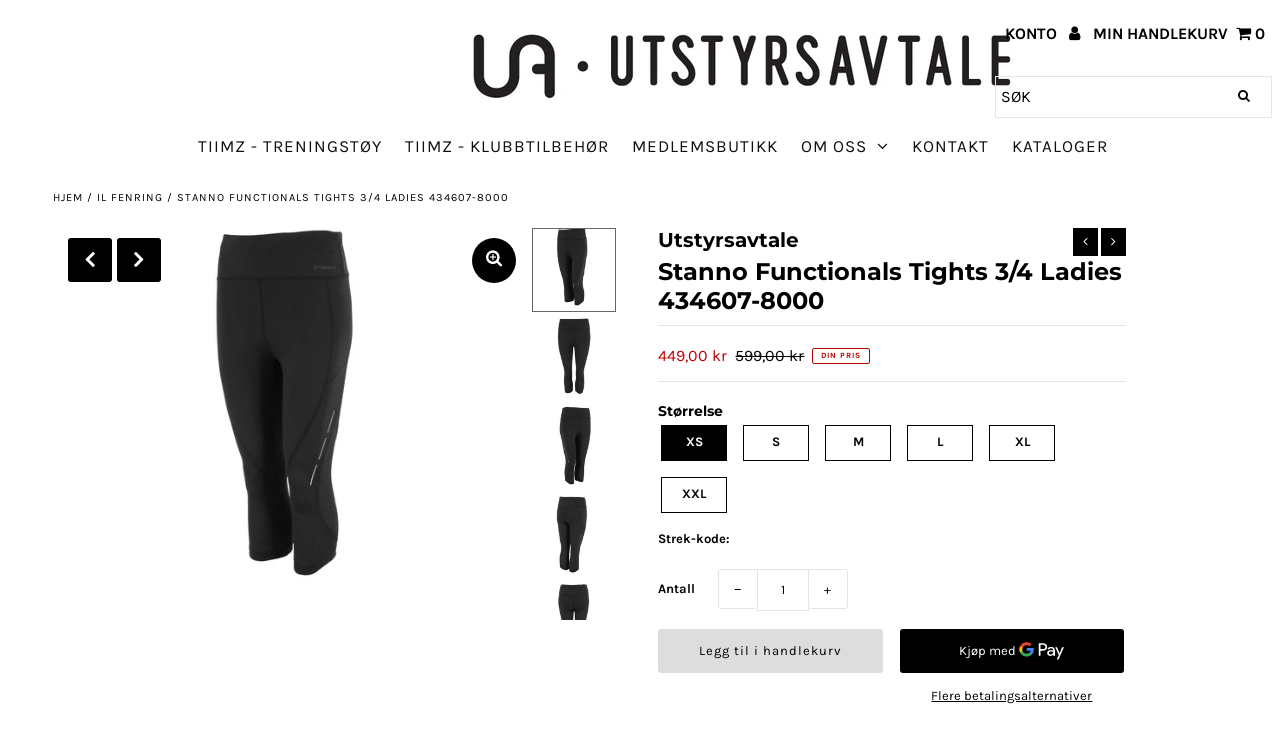

--- FILE ---
content_type: text/html; charset=utf-8
request_url: https://utstyrsavtale.no/collections/il-fenring/products/stanno-functionals-tights-ladies-434607-8000
body_size: 26827
content:
<!doctype html>
<!--[if lt IE 7 ]> <html class="ie ie6" lang="en"> <![endif]-->
<!--[if IE 7 ]> <html class="ie ie7" lang="en"> <![endif]-->
<!--[if IE 8 ]> <html class="ie ie8" lang="en"> <![endif]-->
<!-- [if (gte IE 9)|!(IE)]><! -->
<html lang="en" class="no-js">
  <!-- <![endif] -->
  <head>
    <meta charset="utf-8">

    <!-- Add any tracking or verification meta content below this line -->
    <!--
      Facebook or Google Analytics tracking should be placed in your Online store > Preferences and not your theme
    -->

    <!--
      Meta content
      ==================================================
    -->

    <title>
      Stanno Functionals Tights 3/4 Ladies 434607-8000
      
      
       &ndash; Utstyrsavtale 
    </title>
    
      <meta name="description" content="Multifunksjonell tights fra Stanno Functionals serien med ekstra gode kvaliteter. Mesh paneler på baksiden av kne og yttesiden av leggen gir ekstra lufting. ClimaTec Polyester sikrer minimal fuktighet på innsiden. Et bredt elastisk bånd sikrer god hold effekt. På baksiden er det en liten lomme med glidelås, for eksempe">
    
    <link rel="canonical" href="https://utstyrsavtale.no/products/stanno-functionals-tights-ladies-434607-8000">

    

<meta property="og:type" content="product">
<meta property="og:title" content="Stanno Functionals Tights 3/4 Ladies 434607-8000">
<meta property="og:url" content="https://utstyrsavtale.no/products/stanno-functionals-tights-ladies-434607-8000">
<meta property="og:description" content="Multifunksjonell tights fra Stanno Functionals serien med ekstra gode kvaliteter. Mesh paneler på baksiden av kne og yttesiden av leggen gir ekstra lufting. ClimaTec Polyester sikrer minimal fuktighet på innsiden. Et bredt elastisk bånd sikrer god hold effekt. På baksiden er det en liten lomme med glidelås, for eksempelvis nøkkel. Reflekstrykk er påført for god synlighet i mørke.">

<meta property="og:image" content="http://utstyrsavtale.no/cdn/shop/products/434607-8000-01_grande.jpg?v=1677500967">
<meta property="og:image:secure_url" content="https://utstyrsavtale.no/cdn/shop/products/434607-8000-01_grande.jpg?v=1677500967">

<meta property="og:image" content="http://utstyrsavtale.no/cdn/shop/products/434607-8000-02_grande.jpg?v=1677500967">
<meta property="og:image:secure_url" content="https://utstyrsavtale.no/cdn/shop/products/434607-8000-02_grande.jpg?v=1677500967">

<meta property="og:image" content="http://utstyrsavtale.no/cdn/shop/products/434607-8000-03_grande.jpg?v=1677500966">
<meta property="og:image:secure_url" content="https://utstyrsavtale.no/cdn/shop/products/434607-8000-03_grande.jpg?v=1677500966">

<meta property="og:price:amount" content="449,00">
<meta property="og:price:currency" content="NOK">

<meta property="og:site_name" content="Utstyrsavtale ">



<meta name="twitter:card" content="summary">


<meta name="twitter:site" content="@">


<meta name="twitter:title" content="Stanno Functionals Tights 3/4 Ladies 434607-8000">
<meta name="twitter:description" content="Multifunksjonell tights fra Stanno Functionals serien med ekstra gode kvaliteter. Mesh paneler på baksiden av kne og yttesiden av leggen gir ekstra lufting. ClimaTec Polyester sikrer minimal fuktighet">
<meta name="twitter:image" content="https://utstyrsavtale.no/cdn/shop/products/434607-8000-01_large.jpg?v=1677500967">
<meta name="twitter:image:width" content="480">
<meta name="twitter:image:height" content="480">


    
 <script type="application/ld+json">
   {
     "@context": "https://schema.org",
     "@type": "Product",
     "id": "stanno-functionals-tights-ladies-434607-8000",
     "url": "//products/stanno-functionals-tights-ladies-434607-8000",
     "image": "//utstyrsavtale.no/cdn/shop/products/434607-8000-01_1024x.jpg?v=1677500967",
     "name": "Stanno Functionals Tights 3/4 Ladies 434607-8000",
     "brand": "Utstyrsavtale",
     "description": "Multifunksjonell tights fra Stanno Functionals serien med ekstra gode kvaliteter. Mesh paneler på baksiden av kne og yttesiden av leggen gir ekstra lufting. ClimaTec Polyester sikrer minimal fuktighet på innsiden. Et bredt elastisk bånd sikrer god hold effekt. På baksiden er det en liten lomme med glidelås, for eksempelvis nøkkel. Reflekstrykk er påført for god synlighet i mørke.","sku": "42574091387070","offers": {
       "@type": "Offer",
       "price": "449,00",
       "priceCurrency": "NOK",
       "availability": "http://schema.org/InStock",
       "priceValidUntil": "2030-01-01",
       "url": "/products/stanno-functionals-tights-ladies-434607-8000"
     }}
 </script>



    <!--
      CSS
      ==================================================
    -->

    <link href="//utstyrsavtale.no/cdn/shop/t/4/assets/stylesheet.css?v=8206262085106037761757512037" rel="stylesheet" type="text/css" media="all" />
    <link href="//utstyrsavtale.no/cdn/shop/t/4/assets/font-awesome.css?v=98795270751561101151687853333" rel="stylesheet" type="text/css" media="all" />
    <link href="//utstyrsavtale.no/cdn/shop/t/4/assets/queries.css?v=166538814849278210881687853333" rel="stylesheet" type="text/css" media="all" />
    <link href="//utstyrsavtale.no/cdn/shop/t/4/assets/custom.css?v=69213094014234138451687861105" rel="stylesheet" type="text/css" media="all" />

    <!--
      JS
      ==================================================
    -->

    <script src="//ajax.googleapis.com/ajax/libs/jquery/2.2.4/jquery.min.js" type="text/javascript"></script>
    <script src="//utstyrsavtale.no/cdn/shop/t/4/assets/eventemitter3.min.js?v=27939738353326123541687853333" type="text/javascript"></script>

    <script src="//utstyrsavtale.no/cdn/shop/t/4/assets/theme.js?v=148199390172029696571687853333" type="text/javascript"></script>
    <script src="//utstyrsavtale.no/cdn/shopifycloud/storefront/assets/themes_support/option_selection-b017cd28.js" type="text/javascript"></script>
    <script src="//utstyrsavtale.no/cdn/shop/t/4/assets/jquery.fs.shifter.js?v=49917305197206640071687853333" type="text/javascript"></script>

    <meta name="viewport" content="width=device-width, initial-scale=1, maximum-scale=1, user-scalable=no">

    <!--
      Favicons
      ==================================================
    -->

    <link rel="shortcut icon" href="//utstyrsavtale.no/cdn/shop/t/4/assets/favicon.png?v=181359385548161398101687853333">

    

    <script>window.performance && window.performance.mark && window.performance.mark('shopify.content_for_header.start');</script><meta name="google-site-verification" content="Yu4cZxV9qWbdB_l2mplZIeMdwsaB9AvuhDkTC61wnUo">
<meta id="shopify-digital-wallet" name="shopify-digital-wallet" content="/50564726974/digital_wallets/dialog">
<link rel="alternate" type="application/json+oembed" href="https://utstyrsavtale.no/products/stanno-functionals-tights-ladies-434607-8000.oembed">
<script async="async" src="/checkouts/internal/preloads.js?locale=nb-NO"></script>
<script id="shopify-features" type="application/json">{"accessToken":"606ad247a9ac1a5ccfdd2f1245e8d441","betas":["rich-media-storefront-analytics"],"domain":"utstyrsavtale.no","predictiveSearch":true,"shopId":50564726974,"locale":"nb"}</script>
<script>var Shopify = Shopify || {};
Shopify.shop = "stannonorge.myshopify.com";
Shopify.locale = "nb";
Shopify.currency = {"active":"NOK","rate":"1.0"};
Shopify.country = "NO";
Shopify.theme = {"name":"Utstyrsavtale - Development","id":132813586622,"schema_name":"Fashionopolism","schema_version":"6.3.1","theme_store_id":141,"role":"main"};
Shopify.theme.handle = "null";
Shopify.theme.style = {"id":null,"handle":null};
Shopify.cdnHost = "utstyrsavtale.no/cdn";
Shopify.routes = Shopify.routes || {};
Shopify.routes.root = "/";</script>
<script type="module">!function(o){(o.Shopify=o.Shopify||{}).modules=!0}(window);</script>
<script>!function(o){function n(){var o=[];function n(){o.push(Array.prototype.slice.apply(arguments))}return n.q=o,n}var t=o.Shopify=o.Shopify||{};t.loadFeatures=n(),t.autoloadFeatures=n()}(window);</script>
<script id="shop-js-analytics" type="application/json">{"pageType":"product"}</script>
<script defer="defer" async type="module" src="//utstyrsavtale.no/cdn/shopifycloud/shop-js/modules/v2/client.init-shop-cart-sync_Ck1zgi6O.nb.esm.js"></script>
<script defer="defer" async type="module" src="//utstyrsavtale.no/cdn/shopifycloud/shop-js/modules/v2/chunk.common_rE7lmuZt.esm.js"></script>
<script type="module">
  await import("//utstyrsavtale.no/cdn/shopifycloud/shop-js/modules/v2/client.init-shop-cart-sync_Ck1zgi6O.nb.esm.js");
await import("//utstyrsavtale.no/cdn/shopifycloud/shop-js/modules/v2/chunk.common_rE7lmuZt.esm.js");

  window.Shopify.SignInWithShop?.initShopCartSync?.({"fedCMEnabled":true,"windoidEnabled":true});

</script>
<script>(function() {
  var isLoaded = false;
  function asyncLoad() {
    if (isLoaded) return;
    isLoaded = true;
    var urls = ["https:\/\/cdn.sesami.co\/shopify.js?shop=stannonorge.myshopify.com"];
    for (var i = 0; i < urls.length; i++) {
      var s = document.createElement('script');
      s.type = 'text/javascript';
      s.async = true;
      s.src = urls[i];
      var x = document.getElementsByTagName('script')[0];
      x.parentNode.insertBefore(s, x);
    }
  };
  if(window.attachEvent) {
    window.attachEvent('onload', asyncLoad);
  } else {
    window.addEventListener('load', asyncLoad, false);
  }
})();</script>
<script id="__st">var __st={"a":50564726974,"offset":3600,"reqid":"1a192d78-c34f-4d09-a9e2-348b9659462a-1768779499","pageurl":"utstyrsavtale.no\/collections\/il-fenring\/products\/stanno-functionals-tights-ladies-434607-8000","u":"6f7b1ea81fbe","p":"product","rtyp":"product","rid":7560157135038};</script>
<script>window.ShopifyPaypalV4VisibilityTracking = true;</script>
<script id="captcha-bootstrap">!function(){'use strict';const t='contact',e='account',n='new_comment',o=[[t,t],['blogs',n],['comments',n],[t,'customer']],c=[[e,'customer_login'],[e,'guest_login'],[e,'recover_customer_password'],[e,'create_customer']],r=t=>t.map((([t,e])=>`form[action*='/${t}']:not([data-nocaptcha='true']) input[name='form_type'][value='${e}']`)).join(','),a=t=>()=>t?[...document.querySelectorAll(t)].map((t=>t.form)):[];function s(){const t=[...o],e=r(t);return a(e)}const i='password',u='form_key',d=['recaptcha-v3-token','g-recaptcha-response','h-captcha-response',i],f=()=>{try{return window.sessionStorage}catch{return}},m='__shopify_v',_=t=>t.elements[u];function p(t,e,n=!1){try{const o=window.sessionStorage,c=JSON.parse(o.getItem(e)),{data:r}=function(t){const{data:e,action:n}=t;return t[m]||n?{data:e,action:n}:{data:t,action:n}}(c);for(const[e,n]of Object.entries(r))t.elements[e]&&(t.elements[e].value=n);n&&o.removeItem(e)}catch(o){console.error('form repopulation failed',{error:o})}}const l='form_type',E='cptcha';function T(t){t.dataset[E]=!0}const w=window,h=w.document,L='Shopify',v='ce_forms',y='captcha';let A=!1;((t,e)=>{const n=(g='f06e6c50-85a8-45c8-87d0-21a2b65856fe',I='https://cdn.shopify.com/shopifycloud/storefront-forms-hcaptcha/ce_storefront_forms_captcha_hcaptcha.v1.5.2.iife.js',D={infoText:'Beskyttet av hCaptcha',privacyText:'Personvern',termsText:'Vilkår'},(t,e,n)=>{const o=w[L][v],c=o.bindForm;if(c)return c(t,g,e,D).then(n);var r;o.q.push([[t,g,e,D],n]),r=I,A||(h.body.append(Object.assign(h.createElement('script'),{id:'captcha-provider',async:!0,src:r})),A=!0)});var g,I,D;w[L]=w[L]||{},w[L][v]=w[L][v]||{},w[L][v].q=[],w[L][y]=w[L][y]||{},w[L][y].protect=function(t,e){n(t,void 0,e),T(t)},Object.freeze(w[L][y]),function(t,e,n,w,h,L){const[v,y,A,g]=function(t,e,n){const i=e?o:[],u=t?c:[],d=[...i,...u],f=r(d),m=r(i),_=r(d.filter((([t,e])=>n.includes(e))));return[a(f),a(m),a(_),s()]}(w,h,L),I=t=>{const e=t.target;return e instanceof HTMLFormElement?e:e&&e.form},D=t=>v().includes(t);t.addEventListener('submit',(t=>{const e=I(t);if(!e)return;const n=D(e)&&!e.dataset.hcaptchaBound&&!e.dataset.recaptchaBound,o=_(e),c=g().includes(e)&&(!o||!o.value);(n||c)&&t.preventDefault(),c&&!n&&(function(t){try{if(!f())return;!function(t){const e=f();if(!e)return;const n=_(t);if(!n)return;const o=n.value;o&&e.removeItem(o)}(t);const e=Array.from(Array(32),(()=>Math.random().toString(36)[2])).join('');!function(t,e){_(t)||t.append(Object.assign(document.createElement('input'),{type:'hidden',name:u})),t.elements[u].value=e}(t,e),function(t,e){const n=f();if(!n)return;const o=[...t.querySelectorAll(`input[type='${i}']`)].map((({name:t})=>t)),c=[...d,...o],r={};for(const[a,s]of new FormData(t).entries())c.includes(a)||(r[a]=s);n.setItem(e,JSON.stringify({[m]:1,action:t.action,data:r}))}(t,e)}catch(e){console.error('failed to persist form',e)}}(e),e.submit())}));const S=(t,e)=>{t&&!t.dataset[E]&&(n(t,e.some((e=>e===t))),T(t))};for(const o of['focusin','change'])t.addEventListener(o,(t=>{const e=I(t);D(e)&&S(e,y())}));const B=e.get('form_key'),M=e.get(l),P=B&&M;t.addEventListener('DOMContentLoaded',(()=>{const t=y();if(P)for(const e of t)e.elements[l].value===M&&p(e,B);[...new Set([...A(),...v().filter((t=>'true'===t.dataset.shopifyCaptcha))])].forEach((e=>S(e,t)))}))}(h,new URLSearchParams(w.location.search),n,t,e,['guest_login'])})(!0,!0)}();</script>
<script integrity="sha256-4kQ18oKyAcykRKYeNunJcIwy7WH5gtpwJnB7kiuLZ1E=" data-source-attribution="shopify.loadfeatures" defer="defer" src="//utstyrsavtale.no/cdn/shopifycloud/storefront/assets/storefront/load_feature-a0a9edcb.js" crossorigin="anonymous"></script>
<script data-source-attribution="shopify.dynamic_checkout.dynamic.init">var Shopify=Shopify||{};Shopify.PaymentButton=Shopify.PaymentButton||{isStorefrontPortableWallets:!0,init:function(){window.Shopify.PaymentButton.init=function(){};var t=document.createElement("script");t.src="https://utstyrsavtale.no/cdn/shopifycloud/portable-wallets/latest/portable-wallets.nb.js",t.type="module",document.head.appendChild(t)}};
</script>
<script data-source-attribution="shopify.dynamic_checkout.buyer_consent">
  function portableWalletsHideBuyerConsent(e){var t=document.getElementById("shopify-buyer-consent"),n=document.getElementById("shopify-subscription-policy-button");t&&n&&(t.classList.add("hidden"),t.setAttribute("aria-hidden","true"),n.removeEventListener("click",e))}function portableWalletsShowBuyerConsent(e){var t=document.getElementById("shopify-buyer-consent"),n=document.getElementById("shopify-subscription-policy-button");t&&n&&(t.classList.remove("hidden"),t.removeAttribute("aria-hidden"),n.addEventListener("click",e))}window.Shopify?.PaymentButton&&(window.Shopify.PaymentButton.hideBuyerConsent=portableWalletsHideBuyerConsent,window.Shopify.PaymentButton.showBuyerConsent=portableWalletsShowBuyerConsent);
</script>
<script>
  function portableWalletsCleanup(e){e&&e.src&&console.error("Failed to load portable wallets script "+e.src);var t=document.querySelectorAll("shopify-accelerated-checkout .shopify-payment-button__skeleton, shopify-accelerated-checkout-cart .wallet-cart-button__skeleton"),e=document.getElementById("shopify-buyer-consent");for(let e=0;e<t.length;e++)t[e].remove();e&&e.remove()}function portableWalletsNotLoadedAsModule(e){e instanceof ErrorEvent&&"string"==typeof e.message&&e.message.includes("import.meta")&&"string"==typeof e.filename&&e.filename.includes("portable-wallets")&&(window.removeEventListener("error",portableWalletsNotLoadedAsModule),window.Shopify.PaymentButton.failedToLoad=e,"loading"===document.readyState?document.addEventListener("DOMContentLoaded",window.Shopify.PaymentButton.init):window.Shopify.PaymentButton.init())}window.addEventListener("error",portableWalletsNotLoadedAsModule);
</script>

<script type="module" src="https://utstyrsavtale.no/cdn/shopifycloud/portable-wallets/latest/portable-wallets.nb.js" onError="portableWalletsCleanup(this)" crossorigin="anonymous"></script>
<script nomodule>
  document.addEventListener("DOMContentLoaded", portableWalletsCleanup);
</script>

<link id="shopify-accelerated-checkout-styles" rel="stylesheet" media="screen" href="https://utstyrsavtale.no/cdn/shopifycloud/portable-wallets/latest/accelerated-checkout-backwards-compat.css" crossorigin="anonymous">
<style id="shopify-accelerated-checkout-cart">
        #shopify-buyer-consent {
  margin-top: 1em;
  display: inline-block;
  width: 100%;
}

#shopify-buyer-consent.hidden {
  display: none;
}

#shopify-subscription-policy-button {
  background: none;
  border: none;
  padding: 0;
  text-decoration: underline;
  font-size: inherit;
  cursor: pointer;
}

#shopify-subscription-policy-button::before {
  box-shadow: none;
}

      </style>
<script id="sections-script" data-sections="product-recommendations" defer="defer" src="//utstyrsavtale.no/cdn/shop/t/4/compiled_assets/scripts.js?1993"></script>
<script>window.performance && window.performance.mark && window.performance.mark('shopify.content_for_header.end');</script>
  <!-- BEGIN app block: shopify://apps/zepto-product-personalizer/blocks/product_personalizer_main/7411210d-7b32-4c09-9455-e129e3be4729 --><!-- BEGIN app snippet: product-personalizer -->



  
 
 

<!-- END app snippet -->
<!-- BEGIN app snippet: zepto_common --><script>
var pplr_cart = {"note":null,"attributes":{},"original_total_price":0,"total_price":0,"total_discount":0,"total_weight":0.0,"item_count":0,"items":[],"requires_shipping":false,"currency":"NOK","items_subtotal_price":0,"cart_level_discount_applications":[],"checkout_charge_amount":0};
var pplr_shop_currency = "NOK";
var pplr_enabled_currencies_size = 1;
var pplr_money_formate = "{{amount_with_comma_separator}} kr";
var pplr_manual_theme_selector=null;
</script>
<script defer src="//cdn-zeptoapps.com/product-personalizer/pplr_common.js?v=19" ></script><!-- END app snippet -->

<!-- END app block --><link href="https://monorail-edge.shopifysvc.com" rel="dns-prefetch">
<script>(function(){if ("sendBeacon" in navigator && "performance" in window) {try {var session_token_from_headers = performance.getEntriesByType('navigation')[0].serverTiming.find(x => x.name == '_s').description;} catch {var session_token_from_headers = undefined;}var session_cookie_matches = document.cookie.match(/_shopify_s=([^;]*)/);var session_token_from_cookie = session_cookie_matches && session_cookie_matches.length === 2 ? session_cookie_matches[1] : "";var session_token = session_token_from_headers || session_token_from_cookie || "";function handle_abandonment_event(e) {var entries = performance.getEntries().filter(function(entry) {return /monorail-edge.shopifysvc.com/.test(entry.name);});if (!window.abandonment_tracked && entries.length === 0) {window.abandonment_tracked = true;var currentMs = Date.now();var navigation_start = performance.timing.navigationStart;var payload = {shop_id: 50564726974,url: window.location.href,navigation_start,duration: currentMs - navigation_start,session_token,page_type: "product"};window.navigator.sendBeacon("https://monorail-edge.shopifysvc.com/v1/produce", JSON.stringify({schema_id: "online_store_buyer_site_abandonment/1.1",payload: payload,metadata: {event_created_at_ms: currentMs,event_sent_at_ms: currentMs}}));}}window.addEventListener('pagehide', handle_abandonment_event);}}());</script>
<script id="web-pixels-manager-setup">(function e(e,d,r,n,o){if(void 0===o&&(o={}),!Boolean(null===(a=null===(i=window.Shopify)||void 0===i?void 0:i.analytics)||void 0===a?void 0:a.replayQueue)){var i,a;window.Shopify=window.Shopify||{};var t=window.Shopify;t.analytics=t.analytics||{};var s=t.analytics;s.replayQueue=[],s.publish=function(e,d,r){return s.replayQueue.push([e,d,r]),!0};try{self.performance.mark("wpm:start")}catch(e){}var l=function(){var e={modern:/Edge?\/(1{2}[4-9]|1[2-9]\d|[2-9]\d{2}|\d{4,})\.\d+(\.\d+|)|Firefox\/(1{2}[4-9]|1[2-9]\d|[2-9]\d{2}|\d{4,})\.\d+(\.\d+|)|Chrom(ium|e)\/(9{2}|\d{3,})\.\d+(\.\d+|)|(Maci|X1{2}).+ Version\/(15\.\d+|(1[6-9]|[2-9]\d|\d{3,})\.\d+)([,.]\d+|)( \(\w+\)|)( Mobile\/\w+|) Safari\/|Chrome.+OPR\/(9{2}|\d{3,})\.\d+\.\d+|(CPU[ +]OS|iPhone[ +]OS|CPU[ +]iPhone|CPU IPhone OS|CPU iPad OS)[ +]+(15[._]\d+|(1[6-9]|[2-9]\d|\d{3,})[._]\d+)([._]\d+|)|Android:?[ /-](13[3-9]|1[4-9]\d|[2-9]\d{2}|\d{4,})(\.\d+|)(\.\d+|)|Android.+Firefox\/(13[5-9]|1[4-9]\d|[2-9]\d{2}|\d{4,})\.\d+(\.\d+|)|Android.+Chrom(ium|e)\/(13[3-9]|1[4-9]\d|[2-9]\d{2}|\d{4,})\.\d+(\.\d+|)|SamsungBrowser\/([2-9]\d|\d{3,})\.\d+/,legacy:/Edge?\/(1[6-9]|[2-9]\d|\d{3,})\.\d+(\.\d+|)|Firefox\/(5[4-9]|[6-9]\d|\d{3,})\.\d+(\.\d+|)|Chrom(ium|e)\/(5[1-9]|[6-9]\d|\d{3,})\.\d+(\.\d+|)([\d.]+$|.*Safari\/(?![\d.]+ Edge\/[\d.]+$))|(Maci|X1{2}).+ Version\/(10\.\d+|(1[1-9]|[2-9]\d|\d{3,})\.\d+)([,.]\d+|)( \(\w+\)|)( Mobile\/\w+|) Safari\/|Chrome.+OPR\/(3[89]|[4-9]\d|\d{3,})\.\d+\.\d+|(CPU[ +]OS|iPhone[ +]OS|CPU[ +]iPhone|CPU IPhone OS|CPU iPad OS)[ +]+(10[._]\d+|(1[1-9]|[2-9]\d|\d{3,})[._]\d+)([._]\d+|)|Android:?[ /-](13[3-9]|1[4-9]\d|[2-9]\d{2}|\d{4,})(\.\d+|)(\.\d+|)|Mobile Safari.+OPR\/([89]\d|\d{3,})\.\d+\.\d+|Android.+Firefox\/(13[5-9]|1[4-9]\d|[2-9]\d{2}|\d{4,})\.\d+(\.\d+|)|Android.+Chrom(ium|e)\/(13[3-9]|1[4-9]\d|[2-9]\d{2}|\d{4,})\.\d+(\.\d+|)|Android.+(UC? ?Browser|UCWEB|U3)[ /]?(15\.([5-9]|\d{2,})|(1[6-9]|[2-9]\d|\d{3,})\.\d+)\.\d+|SamsungBrowser\/(5\.\d+|([6-9]|\d{2,})\.\d+)|Android.+MQ{2}Browser\/(14(\.(9|\d{2,})|)|(1[5-9]|[2-9]\d|\d{3,})(\.\d+|))(\.\d+|)|K[Aa][Ii]OS\/(3\.\d+|([4-9]|\d{2,})\.\d+)(\.\d+|)/},d=e.modern,r=e.legacy,n=navigator.userAgent;return n.match(d)?"modern":n.match(r)?"legacy":"unknown"}(),u="modern"===l?"modern":"legacy",c=(null!=n?n:{modern:"",legacy:""})[u],f=function(e){return[e.baseUrl,"/wpm","/b",e.hashVersion,"modern"===e.buildTarget?"m":"l",".js"].join("")}({baseUrl:d,hashVersion:r,buildTarget:u}),m=function(e){var d=e.version,r=e.bundleTarget,n=e.surface,o=e.pageUrl,i=e.monorailEndpoint;return{emit:function(e){var a=e.status,t=e.errorMsg,s=(new Date).getTime(),l=JSON.stringify({metadata:{event_sent_at_ms:s},events:[{schema_id:"web_pixels_manager_load/3.1",payload:{version:d,bundle_target:r,page_url:o,status:a,surface:n,error_msg:t},metadata:{event_created_at_ms:s}}]});if(!i)return console&&console.warn&&console.warn("[Web Pixels Manager] No Monorail endpoint provided, skipping logging."),!1;try{return self.navigator.sendBeacon.bind(self.navigator)(i,l)}catch(e){}var u=new XMLHttpRequest;try{return u.open("POST",i,!0),u.setRequestHeader("Content-Type","text/plain"),u.send(l),!0}catch(e){return console&&console.warn&&console.warn("[Web Pixels Manager] Got an unhandled error while logging to Monorail."),!1}}}}({version:r,bundleTarget:l,surface:e.surface,pageUrl:self.location.href,monorailEndpoint:e.monorailEndpoint});try{o.browserTarget=l,function(e){var d=e.src,r=e.async,n=void 0===r||r,o=e.onload,i=e.onerror,a=e.sri,t=e.scriptDataAttributes,s=void 0===t?{}:t,l=document.createElement("script"),u=document.querySelector("head"),c=document.querySelector("body");if(l.async=n,l.src=d,a&&(l.integrity=a,l.crossOrigin="anonymous"),s)for(var f in s)if(Object.prototype.hasOwnProperty.call(s,f))try{l.dataset[f]=s[f]}catch(e){}if(o&&l.addEventListener("load",o),i&&l.addEventListener("error",i),u)u.appendChild(l);else{if(!c)throw new Error("Did not find a head or body element to append the script");c.appendChild(l)}}({src:f,async:!0,onload:function(){if(!function(){var e,d;return Boolean(null===(d=null===(e=window.Shopify)||void 0===e?void 0:e.analytics)||void 0===d?void 0:d.initialized)}()){var d=window.webPixelsManager.init(e)||void 0;if(d){var r=window.Shopify.analytics;r.replayQueue.forEach((function(e){var r=e[0],n=e[1],o=e[2];d.publishCustomEvent(r,n,o)})),r.replayQueue=[],r.publish=d.publishCustomEvent,r.visitor=d.visitor,r.initialized=!0}}},onerror:function(){return m.emit({status:"failed",errorMsg:"".concat(f," has failed to load")})},sri:function(e){var d=/^sha384-[A-Za-z0-9+/=]+$/;return"string"==typeof e&&d.test(e)}(c)?c:"",scriptDataAttributes:o}),m.emit({status:"loading"})}catch(e){m.emit({status:"failed",errorMsg:(null==e?void 0:e.message)||"Unknown error"})}}})({shopId: 50564726974,storefrontBaseUrl: "https://utstyrsavtale.no",extensionsBaseUrl: "https://extensions.shopifycdn.com/cdn/shopifycloud/web-pixels-manager",monorailEndpoint: "https://monorail-edge.shopifysvc.com/unstable/produce_batch",surface: "storefront-renderer",enabledBetaFlags: ["2dca8a86"],webPixelsConfigList: [{"id":"583565502","configuration":"{\"config\":\"{\\\"pixel_id\\\":\\\"GT-K54NVC9\\\",\\\"target_country\\\":\\\"NO\\\",\\\"gtag_events\\\":[{\\\"type\\\":\\\"purchase\\\",\\\"action_label\\\":\\\"MC-GY6DGXGNWR\\\"},{\\\"type\\\":\\\"page_view\\\",\\\"action_label\\\":\\\"MC-GY6DGXGNWR\\\"},{\\\"type\\\":\\\"view_item\\\",\\\"action_label\\\":\\\"MC-GY6DGXGNWR\\\"}],\\\"enable_monitoring_mode\\\":false}\"}","eventPayloadVersion":"v1","runtimeContext":"OPEN","scriptVersion":"b2a88bafab3e21179ed38636efcd8a93","type":"APP","apiClientId":1780363,"privacyPurposes":[],"dataSharingAdjustments":{"protectedCustomerApprovalScopes":["read_customer_address","read_customer_email","read_customer_name","read_customer_personal_data","read_customer_phone"]}},{"id":"shopify-app-pixel","configuration":"{}","eventPayloadVersion":"v1","runtimeContext":"STRICT","scriptVersion":"0450","apiClientId":"shopify-pixel","type":"APP","privacyPurposes":["ANALYTICS","MARKETING"]},{"id":"shopify-custom-pixel","eventPayloadVersion":"v1","runtimeContext":"LAX","scriptVersion":"0450","apiClientId":"shopify-pixel","type":"CUSTOM","privacyPurposes":["ANALYTICS","MARKETING"]}],isMerchantRequest: false,initData: {"shop":{"name":"Utstyrsavtale ","paymentSettings":{"currencyCode":"NOK"},"myshopifyDomain":"stannonorge.myshopify.com","countryCode":"NO","storefrontUrl":"https:\/\/utstyrsavtale.no"},"customer":null,"cart":null,"checkout":null,"productVariants":[{"price":{"amount":449.0,"currencyCode":"NOK"},"product":{"title":"Stanno Functionals Tights 3\/4 Ladies 434607-8000","vendor":"Utstyrsavtale","id":"7560157135038","untranslatedTitle":"Stanno Functionals Tights 3\/4 Ladies 434607-8000","url":"\/products\/stanno-functionals-tights-ladies-434607-8000","type":""},"id":"42574091387070","image":{"src":"\/\/utstyrsavtale.no\/cdn\/shop\/products\/434607-8000-01.jpg?v=1677500967"},"sku":null,"title":"XS","untranslatedTitle":"XS"},{"price":{"amount":449.0,"currencyCode":"NOK"},"product":{"title":"Stanno Functionals Tights 3\/4 Ladies 434607-8000","vendor":"Utstyrsavtale","id":"7560157135038","untranslatedTitle":"Stanno Functionals Tights 3\/4 Ladies 434607-8000","url":"\/products\/stanno-functionals-tights-ladies-434607-8000","type":""},"id":"42574091419838","image":{"src":"\/\/utstyrsavtale.no\/cdn\/shop\/products\/434607-8000-01.jpg?v=1677500967"},"sku":null,"title":"S","untranslatedTitle":"S"},{"price":{"amount":449.0,"currencyCode":"NOK"},"product":{"title":"Stanno Functionals Tights 3\/4 Ladies 434607-8000","vendor":"Utstyrsavtale","id":"7560157135038","untranslatedTitle":"Stanno Functionals Tights 3\/4 Ladies 434607-8000","url":"\/products\/stanno-functionals-tights-ladies-434607-8000","type":""},"id":"42574091452606","image":{"src":"\/\/utstyrsavtale.no\/cdn\/shop\/products\/434607-8000-01.jpg?v=1677500967"},"sku":null,"title":"M","untranslatedTitle":"M"},{"price":{"amount":449.0,"currencyCode":"NOK"},"product":{"title":"Stanno Functionals Tights 3\/4 Ladies 434607-8000","vendor":"Utstyrsavtale","id":"7560157135038","untranslatedTitle":"Stanno Functionals Tights 3\/4 Ladies 434607-8000","url":"\/products\/stanno-functionals-tights-ladies-434607-8000","type":""},"id":"42574091485374","image":{"src":"\/\/utstyrsavtale.no\/cdn\/shop\/products\/434607-8000-01.jpg?v=1677500967"},"sku":null,"title":"L","untranslatedTitle":"L"},{"price":{"amount":449.0,"currencyCode":"NOK"},"product":{"title":"Stanno Functionals Tights 3\/4 Ladies 434607-8000","vendor":"Utstyrsavtale","id":"7560157135038","untranslatedTitle":"Stanno Functionals Tights 3\/4 Ladies 434607-8000","url":"\/products\/stanno-functionals-tights-ladies-434607-8000","type":""},"id":"42574091518142","image":{"src":"\/\/utstyrsavtale.no\/cdn\/shop\/products\/434607-8000-01.jpg?v=1677500967"},"sku":null,"title":"XL","untranslatedTitle":"XL"},{"price":{"amount":449.0,"currencyCode":"NOK"},"product":{"title":"Stanno Functionals Tights 3\/4 Ladies 434607-8000","vendor":"Utstyrsavtale","id":"7560157135038","untranslatedTitle":"Stanno Functionals Tights 3\/4 Ladies 434607-8000","url":"\/products\/stanno-functionals-tights-ladies-434607-8000","type":""},"id":"42574091550910","image":{"src":"\/\/utstyrsavtale.no\/cdn\/shop\/products\/434607-8000-01.jpg?v=1677500967"},"sku":null,"title":"XXL","untranslatedTitle":"XXL"}],"purchasingCompany":null},},"https://utstyrsavtale.no/cdn","fcfee988w5aeb613cpc8e4bc33m6693e112",{"modern":"","legacy":""},{"shopId":"50564726974","storefrontBaseUrl":"https:\/\/utstyrsavtale.no","extensionBaseUrl":"https:\/\/extensions.shopifycdn.com\/cdn\/shopifycloud\/web-pixels-manager","surface":"storefront-renderer","enabledBetaFlags":"[\"2dca8a86\"]","isMerchantRequest":"false","hashVersion":"fcfee988w5aeb613cpc8e4bc33m6693e112","publish":"custom","events":"[[\"page_viewed\",{}],[\"product_viewed\",{\"productVariant\":{\"price\":{\"amount\":449.0,\"currencyCode\":\"NOK\"},\"product\":{\"title\":\"Stanno Functionals Tights 3\/4 Ladies 434607-8000\",\"vendor\":\"Utstyrsavtale\",\"id\":\"7560157135038\",\"untranslatedTitle\":\"Stanno Functionals Tights 3\/4 Ladies 434607-8000\",\"url\":\"\/products\/stanno-functionals-tights-ladies-434607-8000\",\"type\":\"\"},\"id\":\"42574091387070\",\"image\":{\"src\":\"\/\/utstyrsavtale.no\/cdn\/shop\/products\/434607-8000-01.jpg?v=1677500967\"},\"sku\":null,\"title\":\"XS\",\"untranslatedTitle\":\"XS\"}}]]"});</script><script>
  window.ShopifyAnalytics = window.ShopifyAnalytics || {};
  window.ShopifyAnalytics.meta = window.ShopifyAnalytics.meta || {};
  window.ShopifyAnalytics.meta.currency = 'NOK';
  var meta = {"product":{"id":7560157135038,"gid":"gid:\/\/shopify\/Product\/7560157135038","vendor":"Utstyrsavtale","type":"","handle":"stanno-functionals-tights-ladies-434607-8000","variants":[{"id":42574091387070,"price":44900,"name":"Stanno Functionals Tights 3\/4 Ladies 434607-8000 - XS","public_title":"XS","sku":null},{"id":42574091419838,"price":44900,"name":"Stanno Functionals Tights 3\/4 Ladies 434607-8000 - S","public_title":"S","sku":null},{"id":42574091452606,"price":44900,"name":"Stanno Functionals Tights 3\/4 Ladies 434607-8000 - M","public_title":"M","sku":null},{"id":42574091485374,"price":44900,"name":"Stanno Functionals Tights 3\/4 Ladies 434607-8000 - L","public_title":"L","sku":null},{"id":42574091518142,"price":44900,"name":"Stanno Functionals Tights 3\/4 Ladies 434607-8000 - XL","public_title":"XL","sku":null},{"id":42574091550910,"price":44900,"name":"Stanno Functionals Tights 3\/4 Ladies 434607-8000 - XXL","public_title":"XXL","sku":null}],"remote":false},"page":{"pageType":"product","resourceType":"product","resourceId":7560157135038,"requestId":"1a192d78-c34f-4d09-a9e2-348b9659462a-1768779499"}};
  for (var attr in meta) {
    window.ShopifyAnalytics.meta[attr] = meta[attr];
  }
</script>
<script class="analytics">
  (function () {
    var customDocumentWrite = function(content) {
      var jquery = null;

      if (window.jQuery) {
        jquery = window.jQuery;
      } else if (window.Checkout && window.Checkout.$) {
        jquery = window.Checkout.$;
      }

      if (jquery) {
        jquery('body').append(content);
      }
    };

    var hasLoggedConversion = function(token) {
      if (token) {
        return document.cookie.indexOf('loggedConversion=' + token) !== -1;
      }
      return false;
    }

    var setCookieIfConversion = function(token) {
      if (token) {
        var twoMonthsFromNow = new Date(Date.now());
        twoMonthsFromNow.setMonth(twoMonthsFromNow.getMonth() + 2);

        document.cookie = 'loggedConversion=' + token + '; expires=' + twoMonthsFromNow;
      }
    }

    var trekkie = window.ShopifyAnalytics.lib = window.trekkie = window.trekkie || [];
    if (trekkie.integrations) {
      return;
    }
    trekkie.methods = [
      'identify',
      'page',
      'ready',
      'track',
      'trackForm',
      'trackLink'
    ];
    trekkie.factory = function(method) {
      return function() {
        var args = Array.prototype.slice.call(arguments);
        args.unshift(method);
        trekkie.push(args);
        return trekkie;
      };
    };
    for (var i = 0; i < trekkie.methods.length; i++) {
      var key = trekkie.methods[i];
      trekkie[key] = trekkie.factory(key);
    }
    trekkie.load = function(config) {
      trekkie.config = config || {};
      trekkie.config.initialDocumentCookie = document.cookie;
      var first = document.getElementsByTagName('script')[0];
      var script = document.createElement('script');
      script.type = 'text/javascript';
      script.onerror = function(e) {
        var scriptFallback = document.createElement('script');
        scriptFallback.type = 'text/javascript';
        scriptFallback.onerror = function(error) {
                var Monorail = {
      produce: function produce(monorailDomain, schemaId, payload) {
        var currentMs = new Date().getTime();
        var event = {
          schema_id: schemaId,
          payload: payload,
          metadata: {
            event_created_at_ms: currentMs,
            event_sent_at_ms: currentMs
          }
        };
        return Monorail.sendRequest("https://" + monorailDomain + "/v1/produce", JSON.stringify(event));
      },
      sendRequest: function sendRequest(endpointUrl, payload) {
        // Try the sendBeacon API
        if (window && window.navigator && typeof window.navigator.sendBeacon === 'function' && typeof window.Blob === 'function' && !Monorail.isIos12()) {
          var blobData = new window.Blob([payload], {
            type: 'text/plain'
          });

          if (window.navigator.sendBeacon(endpointUrl, blobData)) {
            return true;
          } // sendBeacon was not successful

        } // XHR beacon

        var xhr = new XMLHttpRequest();

        try {
          xhr.open('POST', endpointUrl);
          xhr.setRequestHeader('Content-Type', 'text/plain');
          xhr.send(payload);
        } catch (e) {
          console.log(e);
        }

        return false;
      },
      isIos12: function isIos12() {
        return window.navigator.userAgent.lastIndexOf('iPhone; CPU iPhone OS 12_') !== -1 || window.navigator.userAgent.lastIndexOf('iPad; CPU OS 12_') !== -1;
      }
    };
    Monorail.produce('monorail-edge.shopifysvc.com',
      'trekkie_storefront_load_errors/1.1',
      {shop_id: 50564726974,
      theme_id: 132813586622,
      app_name: "storefront",
      context_url: window.location.href,
      source_url: "//utstyrsavtale.no/cdn/s/trekkie.storefront.cd680fe47e6c39ca5d5df5f0a32d569bc48c0f27.min.js"});

        };
        scriptFallback.async = true;
        scriptFallback.src = '//utstyrsavtale.no/cdn/s/trekkie.storefront.cd680fe47e6c39ca5d5df5f0a32d569bc48c0f27.min.js';
        first.parentNode.insertBefore(scriptFallback, first);
      };
      script.async = true;
      script.src = '//utstyrsavtale.no/cdn/s/trekkie.storefront.cd680fe47e6c39ca5d5df5f0a32d569bc48c0f27.min.js';
      first.parentNode.insertBefore(script, first);
    };
    trekkie.load(
      {"Trekkie":{"appName":"storefront","development":false,"defaultAttributes":{"shopId":50564726974,"isMerchantRequest":null,"themeId":132813586622,"themeCityHash":"6059566234759564648","contentLanguage":"nb","currency":"NOK","eventMetadataId":"d1e99ef8-333f-45bb-82a8-67c9de421fbe"},"isServerSideCookieWritingEnabled":true,"monorailRegion":"shop_domain","enabledBetaFlags":["65f19447"]},"Session Attribution":{},"S2S":{"facebookCapiEnabled":false,"source":"trekkie-storefront-renderer","apiClientId":580111}}
    );

    var loaded = false;
    trekkie.ready(function() {
      if (loaded) return;
      loaded = true;

      window.ShopifyAnalytics.lib = window.trekkie;

      var originalDocumentWrite = document.write;
      document.write = customDocumentWrite;
      try { window.ShopifyAnalytics.merchantGoogleAnalytics.call(this); } catch(error) {};
      document.write = originalDocumentWrite;

      window.ShopifyAnalytics.lib.page(null,{"pageType":"product","resourceType":"product","resourceId":7560157135038,"requestId":"1a192d78-c34f-4d09-a9e2-348b9659462a-1768779499","shopifyEmitted":true});

      var match = window.location.pathname.match(/checkouts\/(.+)\/(thank_you|post_purchase)/)
      var token = match? match[1]: undefined;
      if (!hasLoggedConversion(token)) {
        setCookieIfConversion(token);
        window.ShopifyAnalytics.lib.track("Viewed Product",{"currency":"NOK","variantId":42574091387070,"productId":7560157135038,"productGid":"gid:\/\/shopify\/Product\/7560157135038","name":"Stanno Functionals Tights 3\/4 Ladies 434607-8000 - XS","price":"449.00","sku":null,"brand":"Utstyrsavtale","variant":"XS","category":"","nonInteraction":true,"remote":false},undefined,undefined,{"shopifyEmitted":true});
      window.ShopifyAnalytics.lib.track("monorail:\/\/trekkie_storefront_viewed_product\/1.1",{"currency":"NOK","variantId":42574091387070,"productId":7560157135038,"productGid":"gid:\/\/shopify\/Product\/7560157135038","name":"Stanno Functionals Tights 3\/4 Ladies 434607-8000 - XS","price":"449.00","sku":null,"brand":"Utstyrsavtale","variant":"XS","category":"","nonInteraction":true,"remote":false,"referer":"https:\/\/utstyrsavtale.no\/collections\/il-fenring\/products\/stanno-functionals-tights-ladies-434607-8000"});
      }
    });


        var eventsListenerScript = document.createElement('script');
        eventsListenerScript.async = true;
        eventsListenerScript.src = "//utstyrsavtale.no/cdn/shopifycloud/storefront/assets/shop_events_listener-3da45d37.js";
        document.getElementsByTagName('head')[0].appendChild(eventsListenerScript);

})();</script>
<script
  defer
  src="https://utstyrsavtale.no/cdn/shopifycloud/perf-kit/shopify-perf-kit-3.0.4.min.js"
  data-application="storefront-renderer"
  data-shop-id="50564726974"
  data-render-region="gcp-us-central1"
  data-page-type="product"
  data-theme-instance-id="132813586622"
  data-theme-name="Fashionopolism"
  data-theme-version="6.3.1"
  data-monorail-region="shop_domain"
  data-resource-timing-sampling-rate="10"
  data-shs="true"
  data-shs-beacon="true"
  data-shs-export-with-fetch="true"
  data-shs-logs-sample-rate="1"
  data-shs-beacon-endpoint="https://utstyrsavtale.no/api/collect"
></script>
</head>

  <body class="gridlock shifter shifter-left product">
    <script>
      window.KlarnaThemeGlobals={}; window.KlarnaThemeGlobals.data_purchase_amount = 44900;window.KlarnaThemeGlobals.productVariants=[{"id":42574091387070,"title":"XS","option1":"XS","option2":null,"option3":null,"sku":null,"requires_shipping":true,"taxable":true,"featured_image":null,"available":true,"name":"Stanno Functionals Tights 3\/4 Ladies 434607-8000 - XS","public_title":"XS","options":["XS"],"price":44900,"weight":0,"compare_at_price":59900,"inventory_management":null,"barcode":null,"requires_selling_plan":false,"selling_plan_allocations":[]},{"id":42574091419838,"title":"S","option1":"S","option2":null,"option3":null,"sku":null,"requires_shipping":true,"taxable":true,"featured_image":null,"available":true,"name":"Stanno Functionals Tights 3\/4 Ladies 434607-8000 - S","public_title":"S","options":["S"],"price":44900,"weight":0,"compare_at_price":59900,"inventory_management":null,"barcode":null,"requires_selling_plan":false,"selling_plan_allocations":[]},{"id":42574091452606,"title":"M","option1":"M","option2":null,"option3":null,"sku":null,"requires_shipping":true,"taxable":true,"featured_image":null,"available":true,"name":"Stanno Functionals Tights 3\/4 Ladies 434607-8000 - M","public_title":"M","options":["M"],"price":44900,"weight":0,"compare_at_price":59900,"inventory_management":null,"barcode":null,"requires_selling_plan":false,"selling_plan_allocations":[]},{"id":42574091485374,"title":"L","option1":"L","option2":null,"option3":null,"sku":null,"requires_shipping":true,"taxable":true,"featured_image":null,"available":true,"name":"Stanno Functionals Tights 3\/4 Ladies 434607-8000 - L","public_title":"L","options":["L"],"price":44900,"weight":0,"compare_at_price":59900,"inventory_management":null,"barcode":null,"requires_selling_plan":false,"selling_plan_allocations":[]},{"id":42574091518142,"title":"XL","option1":"XL","option2":null,"option3":null,"sku":null,"requires_shipping":true,"taxable":true,"featured_image":null,"available":true,"name":"Stanno Functionals Tights 3\/4 Ladies 434607-8000 - XL","public_title":"XL","options":["XL"],"price":44900,"weight":0,"compare_at_price":59900,"inventory_management":null,"barcode":null,"requires_selling_plan":false,"selling_plan_allocations":[]},{"id":42574091550910,"title":"XXL","option1":"XXL","option2":null,"option3":null,"sku":null,"requires_shipping":true,"taxable":true,"featured_image":null,"available":true,"name":"Stanno Functionals Tights 3\/4 Ladies 434607-8000 - XXL","public_title":"XXL","options":["XXL"],"price":44900,"weight":0,"compare_at_price":59900,"inventory_management":null,"barcode":null,"requires_selling_plan":false,"selling_plan_allocations":[]}];window.KlarnaThemeGlobals.documentCopy=document.cloneNode(true);
    </script>

    <div id="CartDrawer" class="drawer drawer--right">
  <div class="drawer__header">
    <div class="table-cell">
    <h3>Min handlekurv</h3>
    </div>
    <div class="table-cell">
    <span class="drawer__close js-drawer-close">
        Lukk
    </span>
    </div>
  </div>
  <div id="CartContainer"></div>
</div>
    <div id="shopify-section-mobile-navigation" class="shopify-section"><nav class="shifter-navigation no-fouc" data-section-id="mobile-navigation" data-section-type="mobile-navigation">
  <div class="search">
    <form action="/search" method="get">
      <input type="text" name="q" id="q" placeholder="SØK" />
    </form>
  </div>

  <ul id="accordion">
    
    
    
    <li><a href="/collections/tiimz">TIIMZ - Treningstøy</a></li>
    
    
    
    <li><a href="/collections/tiimz-klubbtilbehor">TIIMZ - Klubbtilbehør</a></li>
    
    
    
    <li><a href="/pages/finn-din-butikk">MEDLEMSBUTIKK</a></li>
    
    
    
    <li class="accordion-toggle" aria-haspopup="true" aria-expanded="false"><a href="/pages/om-utstyrsavtale-no">Om oss</a></li>
    <div class="accordion-content">
      <ul class="sub">
        
        
        <li><a href="/pages/salgsbetingelser">Salgsbetingelser</a></li>
        
        
      </ul>
    </div>
    
    
    
    <li><a href="/pages/kontakt-oss">Kontakt</a></li>
    
    
    
    <li><a href="/pages/stanno-katalog-2023">Kataloger</a></li>
    
    
    
    <li>
      
      <a href="/account/login">KONTO  <i class="fa fa-user"></i></a>
      
    </li>
    
  </ul>
</nav>



</div>
    <div
      class="shifter-page is-moved-by-drawer"
      id="PageContainer"
    >
      <div class="page-wrap">
        <div id="shopify-section-header" class="shopify-section">

<div class="header-section" data-section-id="header" data-section-type="header-section"><header class="theme-header gridlock-fluid">
      <div class="row">

      <div id="identity" class="row">

        <div class="shifter-handle">
          <i class="fa fa-bars" aria-hidden="true"></i>
        </div>

        

        <div id="logo" class="desktop-4 desktop-push-4 ">
          
<a href="/">
            <img src="//utstyrsavtale.no/cdn/shop/files/Skjermbilde_2022-06-27_kl._10.46.12_600x.png?v=1656319632" alt="Utstyrsavtale " itemprop="logo">
          </a>
          
        </div>

        

        

        <div id="cart-container" class="desktop-4 ">
          <ul id="cart">
            
            
            <li class="customer-accounts">
              
              <a href="/account/login"><span class="customer-words">KONTO</span>  <i class="fa fa-user"></i></a>
              
            </li>
            
<li class="cart-overview">
              <a href="/cart" class="site-header__cart-toggle js-drawer-open-right" aria-controls="CartDrawer" aria-expanded="false">
                <span class="cart-words">Min handlekurv</span><i class="fa fa-shopping-cart" aria-hidden="true"></i>
                <span class="CartCount"><span class="pplr_cart_count">
 0
</span></span>
              </a>
            </li>
            
              <li class="searchbox">
                
<form action="/search" method="get" class="header-search-form">
  <input type="text" class="header-search" name="q" id="q" placeholder="SØK" />
  <button type="submit" class="search-button"><i class="fa fa-search"></i></button>
</form>

              </li>
            
          </ul>
        </div>

      </div>

      </div>
    </header>

    
    <nav id="nav" class="full-nav gridlock-fluid stickynav">
      <div class="row">
      <div id="navigation" class="row">
        <ul id="nav" class="desktop-12 mobile-3">
          






<li><a href="/collections/tiimz" title="">TIIMZ - Treningstøy</a></li>






<li><a href="/collections/tiimz-klubbtilbehor" title="">TIIMZ - Klubbtilbehør</a></li>






<li><a href="/pages/finn-din-butikk" title="">MEDLEMSBUTIKK</a></li>






  <!-- How many links to show per column -->
  
  <!-- How many links in this list -->
  
  <!-- Number of links divided by number per column -->
  
  <!-- Modulo balance of total links divided by links per column -->
  
  <!-- Calculate the modulo offset -->
  

  

<!-- Start math for calculated multi column dropdowns -->
<li class="dropdown has_sub_menu" aria-haspopup="true" aria-expanded="false"><a href="/pages/om-utstyrsavtale-no" title="">Om oss</a>
  
  <ul class="submenu">
  
  
    <li><a href="/pages/salgsbetingelser">Salgsbetingelser</a></li>
    
    
  </ul>
  
</li>
<!-- stop doing the math -->






<li><a href="/pages/kontakt-oss" title="">Kontakt</a></li>






<li><a href="/pages/stanno-katalog-2023" title="">Kataloger</a></li>



        </ul>
      </div>
      </div>
    </nav>
    

    

    <div class="clear"></div>

  <div style="display: none;" id="search-modal">
  	<h4>Sjekk ut butikken</h4>
  	
<form action="/search" method="get" class="header-search-form">
  <input type="text" class="header-search" name="q" id="q" placeholder="SØK" />
  <button type="submit" class="search-button"><i class="fa fa-search"></i></button>
</form>

  </div>

<style>
  #logo {
    font-size: 36px;
  }

  #top-bar, #top-bar p {
    font-size: 21px;
  }

  
  #logo img { max-width: 600px; }
  @media screen and (max-width: 740px) {
    #logo img { max-width: 280px; }
  }
  #logo { line-height: 0;}
  

  
  #logo {
    text-align: center;
  }
  

  header #q {
    font-size: 16px;
  }

  ul#cart li a, .header-section .disclosure__toggle {
    font-size: 16px;
    font-weight: bold;
    border: 0;
    text-decoration: none;
  }

  select.currency-picker {
    font-size: 16px;
    font-weight: bold;
  }

  nav {
    text-align: center;
     line-height: 30px;
  }

  
  @media screen and ( min-width: 740px ) and ( max-width: 980px ) {
    ul#social-links {
      text-align: left;
      float: left;
    }
  }
  

  
  #identity {
    display: flex;
    align-items: center;
  }
  

  
  
</style>

</div>

</div>
        <div class="clear"></div>
        

        
          <div id="content" class="row">
            
              
                  <div id="breadcrumb" class="desktop-12">
    <a href="/" class="homepage-link" title="Hjem">Hjem</a>
    
                
    <span class="separator"> / </span> 
    
    
    <a href="/collections/il-fenring" title="">IL Fenring</a>
    
    
    <span class="separator"> / </span>
    <span class="page-title">Stanno Functionals Tights 3/4 Ladies 434607-8000</span>
    
  </div>
<div class="clear"></div>

              
            
            <div id="shopify-section-product-template" class="shopify-section">
<div id="product-7560157135038"
  class="product-page product-template"
  data-product-id="7560157135038"
  data-section-id="product-template"
  data-section-type="product-section">

  <script class="product-json" type="application/json">
  {
      "id": 7560157135038,
      "title": "Stanno Functionals Tights 3\/4 Ladies 434607-8000",
      "handle": "stanno-functionals-tights-ladies-434607-8000",
      "description": "\u003cdiv class=\"item\" data-id=\"description\" data-mce-fragment=\"1\"\u003eMultifunksjonell tights fra Stanno Functionals serien med ekstra gode kvaliteter. Mesh paneler på baksiden av kne og yttesiden av leggen gir ekstra lufting. ClimaTec Polyester sikrer minimal fuktighet på innsiden. Et bredt elastisk bånd sikrer god hold effekt. På baksiden er det en liten lomme med glidelås, for eksempelvis nøkkel. Reflekstrykk er påført for god synlighet i mørke.\u003c\/div\u003e",
      "published_at": [32,28,13,27,2,2023,1,58,false,"CET"],
      "created_at": [33,28,13,27,2,2023,1,58,false,"CET"],
      "vendor": "Utstyrsavtale",
      "type": "",
      "tags": ["Askøy Turn og Sportsdrill","Askøy Volleyballklubb","Bukse","Fenring","Individuell","Knarvikmila","Laksevåg Turn \u0026 IL - Turngruppen","Tyssedal Turn \u0026 IL"],
      "price": 44900,
      "price_min": 44900,
      "price_max": 44900,
      "available": true,
      "price_varies": false,
      "compare_at_price": 59900,
      "compare_at_price_min": 59900,
      "compare_at_price_max": 59900,
      "compare_at_price_varies": false,
      "variants": [
        {
          "id": 42574091387070,
          "title": "XS",
          "option1": "XS",
          "option2": null,
          "option3": null,
          "sku": null,
          "featured_image": {
              "id": null,
              "product_id": null,
              "position": null,
              "created_at": [32,28,13,27,2,2023,1,58,false,"CET"],
              "updated_at": [33,28,13,27,2,2023,1,58,false,"CET"],
              "alt": null,
              "width": null,
              "height": null,
              "src": null
          },
          "available": true,
          "options": ["XS"],
          "price": 44900,
          "unit_price_measurement": {
            "measured_type": null,
            "quantity_unit": null,
            "quantity_value": null,
            "reference_unit": null,
            "reference_value": null
          },
          "unit_price": null,
          "weight": 0,
          "weight_unit": "kg",
          "weight_in_unit": 0.0,
          "compare_at_price": 59900,
          "inventory_management": null,
          "inventory_quantity": 0,
          "inventory_policy": "deny",
          "barcode": null,
          "featured_media": {
            "alt": null,
            "id": null,
            "position": null,
            "preview_image": {
              "aspect_ratio": null,
              "height": null,
              "width": null
            }
          }
        },
      
        {
          "id": 42574091419838,
          "title": "S",
          "option1": "S",
          "option2": null,
          "option3": null,
          "sku": null,
          "featured_image": {
              "id": null,
              "product_id": null,
              "position": null,
              "created_at": [32,28,13,27,2,2023,1,58,false,"CET"],
              "updated_at": [33,28,13,27,2,2023,1,58,false,"CET"],
              "alt": null,
              "width": null,
              "height": null,
              "src": null
          },
          "available": true,
          "options": ["S"],
          "price": 44900,
          "unit_price_measurement": {
            "measured_type": null,
            "quantity_unit": null,
            "quantity_value": null,
            "reference_unit": null,
            "reference_value": null
          },
          "unit_price": null,
          "weight": 0,
          "weight_unit": "kg",
          "weight_in_unit": 0.0,
          "compare_at_price": 59900,
          "inventory_management": null,
          "inventory_quantity": 0,
          "inventory_policy": "deny",
          "barcode": null,
          "featured_media": {
            "alt": null,
            "id": null,
            "position": null,
            "preview_image": {
              "aspect_ratio": null,
              "height": null,
              "width": null
            }
          }
        },
      
        {
          "id": 42574091452606,
          "title": "M",
          "option1": "M",
          "option2": null,
          "option3": null,
          "sku": null,
          "featured_image": {
              "id": null,
              "product_id": null,
              "position": null,
              "created_at": [32,28,13,27,2,2023,1,58,false,"CET"],
              "updated_at": [33,28,13,27,2,2023,1,58,false,"CET"],
              "alt": null,
              "width": null,
              "height": null,
              "src": null
          },
          "available": true,
          "options": ["M"],
          "price": 44900,
          "unit_price_measurement": {
            "measured_type": null,
            "quantity_unit": null,
            "quantity_value": null,
            "reference_unit": null,
            "reference_value": null
          },
          "unit_price": null,
          "weight": 0,
          "weight_unit": "kg",
          "weight_in_unit": 0.0,
          "compare_at_price": 59900,
          "inventory_management": null,
          "inventory_quantity": 0,
          "inventory_policy": "deny",
          "barcode": null,
          "featured_media": {
            "alt": null,
            "id": null,
            "position": null,
            "preview_image": {
              "aspect_ratio": null,
              "height": null,
              "width": null
            }
          }
        },
      
        {
          "id": 42574091485374,
          "title": "L",
          "option1": "L",
          "option2": null,
          "option3": null,
          "sku": null,
          "featured_image": {
              "id": null,
              "product_id": null,
              "position": null,
              "created_at": [32,28,13,27,2,2023,1,58,false,"CET"],
              "updated_at": [33,28,13,27,2,2023,1,58,false,"CET"],
              "alt": null,
              "width": null,
              "height": null,
              "src": null
          },
          "available": true,
          "options": ["L"],
          "price": 44900,
          "unit_price_measurement": {
            "measured_type": null,
            "quantity_unit": null,
            "quantity_value": null,
            "reference_unit": null,
            "reference_value": null
          },
          "unit_price": null,
          "weight": 0,
          "weight_unit": "kg",
          "weight_in_unit": 0.0,
          "compare_at_price": 59900,
          "inventory_management": null,
          "inventory_quantity": 0,
          "inventory_policy": "deny",
          "barcode": null,
          "featured_media": {
            "alt": null,
            "id": null,
            "position": null,
            "preview_image": {
              "aspect_ratio": null,
              "height": null,
              "width": null
            }
          }
        },
      
        {
          "id": 42574091518142,
          "title": "XL",
          "option1": "XL",
          "option2": null,
          "option3": null,
          "sku": null,
          "featured_image": {
              "id": null,
              "product_id": null,
              "position": null,
              "created_at": [32,28,13,27,2,2023,1,58,false,"CET"],
              "updated_at": [33,28,13,27,2,2023,1,58,false,"CET"],
              "alt": null,
              "width": null,
              "height": null,
              "src": null
          },
          "available": true,
          "options": ["XL"],
          "price": 44900,
          "unit_price_measurement": {
            "measured_type": null,
            "quantity_unit": null,
            "quantity_value": null,
            "reference_unit": null,
            "reference_value": null
          },
          "unit_price": null,
          "weight": 0,
          "weight_unit": "kg",
          "weight_in_unit": 0.0,
          "compare_at_price": 59900,
          "inventory_management": null,
          "inventory_quantity": 0,
          "inventory_policy": "deny",
          "barcode": null,
          "featured_media": {
            "alt": null,
            "id": null,
            "position": null,
            "preview_image": {
              "aspect_ratio": null,
              "height": null,
              "width": null
            }
          }
        },
      
        {
          "id": 42574091550910,
          "title": "XXL",
          "option1": "XXL",
          "option2": null,
          "option3": null,
          "sku": null,
          "featured_image": {
              "id": null,
              "product_id": null,
              "position": null,
              "created_at": [32,28,13,27,2,2023,1,58,false,"CET"],
              "updated_at": [33,28,13,27,2,2023,1,58,false,"CET"],
              "alt": null,
              "width": null,
              "height": null,
              "src": null
          },
          "available": true,
          "options": ["XXL"],
          "price": 44900,
          "unit_price_measurement": {
            "measured_type": null,
            "quantity_unit": null,
            "quantity_value": null,
            "reference_unit": null,
            "reference_value": null
          },
          "unit_price": null,
          "weight": 0,
          "weight_unit": "kg",
          "weight_in_unit": 0.0,
          "compare_at_price": 59900,
          "inventory_management": null,
          "inventory_quantity": 0,
          "inventory_policy": "deny",
          "barcode": null,
          "featured_media": {
            "alt": null,
            "id": null,
            "position": null,
            "preview_image": {
              "aspect_ratio": null,
              "height": null,
              "width": null
            }
          }
        }
      ],
      "images": ["\/\/utstyrsavtale.no\/cdn\/shop\/products\/434607-8000-01.jpg?v=1677500967","\/\/utstyrsavtale.no\/cdn\/shop\/products\/434607-8000-02.jpg?v=1677500967","\/\/utstyrsavtale.no\/cdn\/shop\/products\/434607-8000-03.jpg?v=1677500966","\/\/utstyrsavtale.no\/cdn\/shop\/products\/434607-8000-04.jpg?v=1677500969","\/\/utstyrsavtale.no\/cdn\/shop\/products\/434607-8000-05.jpg?v=1677500966","\/\/utstyrsavtale.no\/cdn\/shop\/products\/434607-8000-06.jpg?v=1677500968","\/\/utstyrsavtale.no\/cdn\/shop\/products\/434607-8000-07.jpg?v=1677500966","\/\/utstyrsavtale.no\/cdn\/shop\/products\/434607-8000-08.jpg?v=1677500968","\/\/utstyrsavtale.no\/cdn\/shop\/products\/434607-8000-09.jpg?v=1677500967","\/\/utstyrsavtale.no\/cdn\/shop\/products\/434607-8000-10.jpg?v=1677500967","\/\/utstyrsavtale.no\/cdn\/shop\/products\/434607-8000-11.jpg?v=1677500967","\/\/utstyrsavtale.no\/cdn\/shop\/products\/434607-8000-12.jpg?v=1677500967","\/\/utstyrsavtale.no\/cdn\/shop\/products\/434607-8000-13.jpg?v=1677500968"],
      "featured_image": "\/\/utstyrsavtale.no\/cdn\/shop\/products\/434607-8000-01.jpg?v=1677500967",
      "featured_media": {"alt":null,"id":25590197387454,"position":1,"preview_image":{"aspect_ratio":1.0,"height":2000,"width":2000,"src":"\/\/utstyrsavtale.no\/cdn\/shop\/products\/434607-8000-01.jpg?v=1677500967"},"aspect_ratio":1.0,"height":2000,"media_type":"image","src":"\/\/utstyrsavtale.no\/cdn\/shop\/products\/434607-8000-01.jpg?v=1677500967","width":2000},
      "featured_media_id": 25590197387454,
      "options": ["Størrelse"],
      "url": "\/products\/stanno-functionals-tights-ladies-434607-8000",
      "media": [
        {
          "alt": "Stanno Functionals Tights 3\/4 Ladies 434607-8000",
          "id": 25590197387454,
          "position": 1,
          "preview_image": {
            "aspect_ratio": 1.0,
            "height": 2000,
            "width": 2000
          },
          "aspect_ratio": 1.0,
          "height": 2000,
          "media_type": "image",
          "src": {"alt":null,"id":25590197387454,"position":1,"preview_image":{"aspect_ratio":1.0,"height":2000,"width":2000,"src":"\/\/utstyrsavtale.no\/cdn\/shop\/products\/434607-8000-01.jpg?v=1677500967"},"aspect_ratio":1.0,"height":2000,"media_type":"image","src":"\/\/utstyrsavtale.no\/cdn\/shop\/products\/434607-8000-01.jpg?v=1677500967","width":2000},
          "width": 2000
        },
    
        {
          "alt": "Stanno Functionals Tights 3\/4 Ladies 434607-8000",
          "id": 25590197420222,
          "position": 2,
          "preview_image": {
            "aspect_ratio": 1.0,
            "height": 2000,
            "width": 2000
          },
          "aspect_ratio": 1.0,
          "height": 2000,
          "media_type": "image",
          "src": {"alt":null,"id":25590197420222,"position":2,"preview_image":{"aspect_ratio":1.0,"height":2000,"width":2000,"src":"\/\/utstyrsavtale.no\/cdn\/shop\/products\/434607-8000-02.jpg?v=1677500967"},"aspect_ratio":1.0,"height":2000,"media_type":"image","src":"\/\/utstyrsavtale.no\/cdn\/shop\/products\/434607-8000-02.jpg?v=1677500967","width":2000},
          "width": 2000
        },
    
        {
          "alt": "Stanno Functionals Tights 3\/4 Ladies 434607-8000",
          "id": 25590197452990,
          "position": 3,
          "preview_image": {
            "aspect_ratio": 1.0,
            "height": 2000,
            "width": 2000
          },
          "aspect_ratio": 1.0,
          "height": 2000,
          "media_type": "image",
          "src": {"alt":null,"id":25590197452990,"position":3,"preview_image":{"aspect_ratio":1.0,"height":2000,"width":2000,"src":"\/\/utstyrsavtale.no\/cdn\/shop\/products\/434607-8000-03.jpg?v=1677500966"},"aspect_ratio":1.0,"height":2000,"media_type":"image","src":"\/\/utstyrsavtale.no\/cdn\/shop\/products\/434607-8000-03.jpg?v=1677500966","width":2000},
          "width": 2000
        },
    
        {
          "alt": "Stanno Functionals Tights 3\/4 Ladies 434607-8000",
          "id": 25590197518526,
          "position": 4,
          "preview_image": {
            "aspect_ratio": 1.0,
            "height": 2000,
            "width": 2000
          },
          "aspect_ratio": 1.0,
          "height": 2000,
          "media_type": "image",
          "src": {"alt":null,"id":25590197518526,"position":4,"preview_image":{"aspect_ratio":1.0,"height":2000,"width":2000,"src":"\/\/utstyrsavtale.no\/cdn\/shop\/products\/434607-8000-04.jpg?v=1677500969"},"aspect_ratio":1.0,"height":2000,"media_type":"image","src":"\/\/utstyrsavtale.no\/cdn\/shop\/products\/434607-8000-04.jpg?v=1677500969","width":2000},
          "width": 2000
        },
    
        {
          "alt": "Stanno Functionals Tights 3\/4 Ladies 434607-8000",
          "id": 25590197551294,
          "position": 5,
          "preview_image": {
            "aspect_ratio": 1.0,
            "height": 2000,
            "width": 2000
          },
          "aspect_ratio": 1.0,
          "height": 2000,
          "media_type": "image",
          "src": {"alt":null,"id":25590197551294,"position":5,"preview_image":{"aspect_ratio":1.0,"height":2000,"width":2000,"src":"\/\/utstyrsavtale.no\/cdn\/shop\/products\/434607-8000-05.jpg?v=1677500966"},"aspect_ratio":1.0,"height":2000,"media_type":"image","src":"\/\/utstyrsavtale.no\/cdn\/shop\/products\/434607-8000-05.jpg?v=1677500966","width":2000},
          "width": 2000
        },
    
        {
          "alt": "Stanno Functionals Tights 3\/4 Ladies 434607-8000",
          "id": 25590197584062,
          "position": 6,
          "preview_image": {
            "aspect_ratio": 1.0,
            "height": 2000,
            "width": 2000
          },
          "aspect_ratio": 1.0,
          "height": 2000,
          "media_type": "image",
          "src": {"alt":null,"id":25590197584062,"position":6,"preview_image":{"aspect_ratio":1.0,"height":2000,"width":2000,"src":"\/\/utstyrsavtale.no\/cdn\/shop\/products\/434607-8000-06.jpg?v=1677500968"},"aspect_ratio":1.0,"height":2000,"media_type":"image","src":"\/\/utstyrsavtale.no\/cdn\/shop\/products\/434607-8000-06.jpg?v=1677500968","width":2000},
          "width": 2000
        },
    
        {
          "alt": "Stanno Functionals Tights 3\/4 Ladies 434607-8000",
          "id": 25590197616830,
          "position": 7,
          "preview_image": {
            "aspect_ratio": 1.0,
            "height": 2000,
            "width": 2000
          },
          "aspect_ratio": 1.0,
          "height": 2000,
          "media_type": "image",
          "src": {"alt":null,"id":25590197616830,"position":7,"preview_image":{"aspect_ratio":1.0,"height":2000,"width":2000,"src":"\/\/utstyrsavtale.no\/cdn\/shop\/products\/434607-8000-07.jpg?v=1677500966"},"aspect_ratio":1.0,"height":2000,"media_type":"image","src":"\/\/utstyrsavtale.no\/cdn\/shop\/products\/434607-8000-07.jpg?v=1677500966","width":2000},
          "width": 2000
        },
    
        {
          "alt": "Stanno Functionals Tights 3\/4 Ladies 434607-8000",
          "id": 25590197649598,
          "position": 8,
          "preview_image": {
            "aspect_ratio": 1.0,
            "height": 2000,
            "width": 2000
          },
          "aspect_ratio": 1.0,
          "height": 2000,
          "media_type": "image",
          "src": {"alt":null,"id":25590197649598,"position":8,"preview_image":{"aspect_ratio":1.0,"height":2000,"width":2000,"src":"\/\/utstyrsavtale.no\/cdn\/shop\/products\/434607-8000-08.jpg?v=1677500968"},"aspect_ratio":1.0,"height":2000,"media_type":"image","src":"\/\/utstyrsavtale.no\/cdn\/shop\/products\/434607-8000-08.jpg?v=1677500968","width":2000},
          "width": 2000
        },
    
        {
          "alt": "Stanno Functionals Tights 3\/4 Ladies 434607-8000",
          "id": 25590197682366,
          "position": 9,
          "preview_image": {
            "aspect_ratio": 1.0,
            "height": 2000,
            "width": 2000
          },
          "aspect_ratio": 1.0,
          "height": 2000,
          "media_type": "image",
          "src": {"alt":null,"id":25590197682366,"position":9,"preview_image":{"aspect_ratio":1.0,"height":2000,"width":2000,"src":"\/\/utstyrsavtale.no\/cdn\/shop\/products\/434607-8000-09.jpg?v=1677500967"},"aspect_ratio":1.0,"height":2000,"media_type":"image","src":"\/\/utstyrsavtale.no\/cdn\/shop\/products\/434607-8000-09.jpg?v=1677500967","width":2000},
          "width": 2000
        },
    
        {
          "alt": "Stanno Functionals Tights 3\/4 Ladies 434607-8000",
          "id": 25590197715134,
          "position": 10,
          "preview_image": {
            "aspect_ratio": 1.0,
            "height": 2000,
            "width": 2000
          },
          "aspect_ratio": 1.0,
          "height": 2000,
          "media_type": "image",
          "src": {"alt":null,"id":25590197715134,"position":10,"preview_image":{"aspect_ratio":1.0,"height":2000,"width":2000,"src":"\/\/utstyrsavtale.no\/cdn\/shop\/products\/434607-8000-10.jpg?v=1677500967"},"aspect_ratio":1.0,"height":2000,"media_type":"image","src":"\/\/utstyrsavtale.no\/cdn\/shop\/products\/434607-8000-10.jpg?v=1677500967","width":2000},
          "width": 2000
        },
    
        {
          "alt": "Stanno Functionals Tights 3\/4 Ladies 434607-8000",
          "id": 25590197747902,
          "position": 11,
          "preview_image": {
            "aspect_ratio": 1.0,
            "height": 2000,
            "width": 2000
          },
          "aspect_ratio": 1.0,
          "height": 2000,
          "media_type": "image",
          "src": {"alt":null,"id":25590197747902,"position":11,"preview_image":{"aspect_ratio":1.0,"height":2000,"width":2000,"src":"\/\/utstyrsavtale.no\/cdn\/shop\/products\/434607-8000-11.jpg?v=1677500967"},"aspect_ratio":1.0,"height":2000,"media_type":"image","src":"\/\/utstyrsavtale.no\/cdn\/shop\/products\/434607-8000-11.jpg?v=1677500967","width":2000},
          "width": 2000
        },
    
        {
          "alt": "Stanno Functionals Tights 3\/4 Ladies 434607-8000",
          "id": 25590197780670,
          "position": 12,
          "preview_image": {
            "aspect_ratio": 1.0,
            "height": 2000,
            "width": 2000
          },
          "aspect_ratio": 1.0,
          "height": 2000,
          "media_type": "image",
          "src": {"alt":null,"id":25590197780670,"position":12,"preview_image":{"aspect_ratio":1.0,"height":2000,"width":2000,"src":"\/\/utstyrsavtale.no\/cdn\/shop\/products\/434607-8000-12.jpg?v=1677500967"},"aspect_ratio":1.0,"height":2000,"media_type":"image","src":"\/\/utstyrsavtale.no\/cdn\/shop\/products\/434607-8000-12.jpg?v=1677500967","width":2000},
          "width": 2000
        },
    
        {
          "alt": "Stanno Functionals Tights 3\/4 Ladies 434607-8000",
          "id": 25590197813438,
          "position": 13,
          "preview_image": {
            "aspect_ratio": 1.0,
            "height": 2000,
            "width": 2000
          },
          "aspect_ratio": 1.0,
          "height": 2000,
          "media_type": "image",
          "src": {"alt":null,"id":25590197813438,"position":13,"preview_image":{"aspect_ratio":1.0,"height":2000,"width":2000,"src":"\/\/utstyrsavtale.no\/cdn\/shop\/products\/434607-8000-13.jpg?v=1677500968"},"aspect_ratio":1.0,"height":2000,"media_type":"image","src":"\/\/utstyrsavtale.no\/cdn\/shop\/products\/434607-8000-13.jpg?v=1677500968","width":2000},
          "width": 2000
        }
    ]
  }
</script>


  
  
  
  

  <div id="product-photos"
    class="product-photos carousel-container desktop-6 tablet-3 mobile-3"
    data-product-gallery data-product-single-media-group
    data-gallery-config='{
    "thumbPosition": "right",
    "enableVideoLooping": false,
    "mainSlider": true,
    "thumbSlider": true,
    "productId": 7560157135038,
    "isQuick": false
 }' data-aos="fade">



  
  
  <div id="slider" class=" desktop-10 tablet-5 mobile-3">
    <ul class="slides product-image-container carousel carousel-main">
      
        <li class="image-slide carousel-cell" data-image-id="25590197387454" data-slide-index="0" tabindex="-1">
          <div class="product-media-container product-media--25590197387454 image"
          data-product-single-media-wrapper
          
          
          
          data-thumbnail-id="product-template-25590197387454"
          data-media-id="product-template-25590197387454">
            
                
                <img id="7560157135038" class="product__image lazyload lazyload-fade"
                  src="//utstyrsavtale.no/cdn/shop/products/434607-8000-01_800x.jpg?v=1677500967"
                  data-src="//utstyrsavtale.no/cdn/shop/products/434607-8000-01_{width}x.jpg?v=1677500967"
                  data-sizes="auto"
                  data-zoom-src="//utstyrsavtale.no/cdn/shop/products/434607-8000-01_2400x.jpg?v=1677500967"
                  data-aspectratio="1.0"
                  alt="Stanno Functionals Tights 3/4 Ladies 434607-8000">
                
                  <a class="zoom_btn" data-fancybox="product-7560157135038" title="click to zoom-in" href="//utstyrsavtale.no/cdn/shop/products/434607-8000-01_2400x.jpg?v=1677500967" itemprop="contentUrl" tabindex="-1">
                    <i class="fa fa-search-plus" aria-hidden="true"></i>
                  </a>
                
              
          </div>
          <noscript>
            <img id="7560157135038" class="product-main-image" src="//utstyrsavtale.no/cdn/shopifycloud/storefront/assets/no-image-2048-a2addb12_800x.gif" alt='Stanno Functionals Tights 3/4 Ladies 434607-8000'/>
          </noscript>
          
</li>
      
        <li class="image-slide carousel-cell" data-image-id="25590197420222" data-slide-index="1" tabindex="-1">
          <div class="product-media-container product-media--25590197420222 image"
          data-product-single-media-wrapper
          
          
          
          data-thumbnail-id="product-template-25590197420222"
          data-media-id="product-template-25590197420222">
            
                
                <img id="7560157135038" class="product__image lazyload lazyload-fade"
                  src="//utstyrsavtale.no/cdn/shop/products/434607-8000-02_800x.jpg?v=1677500967"
                  data-src="//utstyrsavtale.no/cdn/shop/products/434607-8000-02_{width}x.jpg?v=1677500967"
                  data-sizes="auto"
                  data-zoom-src="//utstyrsavtale.no/cdn/shop/products/434607-8000-02_2400x.jpg?v=1677500967"
                  data-aspectratio="1.0"
                  alt="Stanno Functionals Tights 3/4 Ladies 434607-8000">
                
                  <a class="zoom_btn" data-fancybox="product-7560157135038" title="click to zoom-in" href="//utstyrsavtale.no/cdn/shop/products/434607-8000-02_2400x.jpg?v=1677500967" itemprop="contentUrl" tabindex="-1">
                    <i class="fa fa-search-plus" aria-hidden="true"></i>
                  </a>
                
              
          </div>
          <noscript>
            <img id="7560157135038" class="product-main-image" src="//utstyrsavtale.no/cdn/shopifycloud/storefront/assets/no-image-2048-a2addb12_800x.gif" alt='Stanno Functionals Tights 3/4 Ladies 434607-8000'/>
          </noscript>
          
</li>
      
        <li class="image-slide carousel-cell" data-image-id="25590197452990" data-slide-index="2" tabindex="-1">
          <div class="product-media-container product-media--25590197452990 image"
          data-product-single-media-wrapper
          
          
          
          data-thumbnail-id="product-template-25590197452990"
          data-media-id="product-template-25590197452990">
            
                
                <img id="7560157135038" class="product__image lazyload lazyload-fade"
                  src="//utstyrsavtale.no/cdn/shop/products/434607-8000-03_800x.jpg?v=1677500966"
                  data-src="//utstyrsavtale.no/cdn/shop/products/434607-8000-03_{width}x.jpg?v=1677500966"
                  data-sizes="auto"
                  data-zoom-src="//utstyrsavtale.no/cdn/shop/products/434607-8000-03_2400x.jpg?v=1677500966"
                  data-aspectratio="1.0"
                  alt="Stanno Functionals Tights 3/4 Ladies 434607-8000">
                
                  <a class="zoom_btn" data-fancybox="product-7560157135038" title="click to zoom-in" href="//utstyrsavtale.no/cdn/shop/products/434607-8000-03_2400x.jpg?v=1677500966" itemprop="contentUrl" tabindex="-1">
                    <i class="fa fa-search-plus" aria-hidden="true"></i>
                  </a>
                
              
          </div>
          <noscript>
            <img id="7560157135038" class="product-main-image" src="//utstyrsavtale.no/cdn/shopifycloud/storefront/assets/no-image-2048-a2addb12_800x.gif" alt='Stanno Functionals Tights 3/4 Ladies 434607-8000'/>
          </noscript>
          
</li>
      
        <li class="image-slide carousel-cell" data-image-id="25590197518526" data-slide-index="3" tabindex="-1">
          <div class="product-media-container product-media--25590197518526 image"
          data-product-single-media-wrapper
          
          
          
          data-thumbnail-id="product-template-25590197518526"
          data-media-id="product-template-25590197518526">
            
                
                <img id="7560157135038" class="product__image lazyload lazyload-fade"
                  src="//utstyrsavtale.no/cdn/shop/products/434607-8000-04_800x.jpg?v=1677500969"
                  data-src="//utstyrsavtale.no/cdn/shop/products/434607-8000-04_{width}x.jpg?v=1677500969"
                  data-sizes="auto"
                  data-zoom-src="//utstyrsavtale.no/cdn/shop/products/434607-8000-04_2400x.jpg?v=1677500969"
                  data-aspectratio="1.0"
                  alt="Stanno Functionals Tights 3/4 Ladies 434607-8000">
                
                  <a class="zoom_btn" data-fancybox="product-7560157135038" title="click to zoom-in" href="//utstyrsavtale.no/cdn/shop/products/434607-8000-04_2400x.jpg?v=1677500969" itemprop="contentUrl" tabindex="-1">
                    <i class="fa fa-search-plus" aria-hidden="true"></i>
                  </a>
                
              
          </div>
          <noscript>
            <img id="7560157135038" class="product-main-image" src="//utstyrsavtale.no/cdn/shopifycloud/storefront/assets/no-image-2048-a2addb12_800x.gif" alt='Stanno Functionals Tights 3/4 Ladies 434607-8000'/>
          </noscript>
          
</li>
      
        <li class="image-slide carousel-cell" data-image-id="25590197551294" data-slide-index="4" tabindex="-1">
          <div class="product-media-container product-media--25590197551294 image"
          data-product-single-media-wrapper
          
          
          
          data-thumbnail-id="product-template-25590197551294"
          data-media-id="product-template-25590197551294">
            
                
                <img id="7560157135038" class="product__image lazyload lazyload-fade"
                  src="//utstyrsavtale.no/cdn/shop/products/434607-8000-05_800x.jpg?v=1677500966"
                  data-src="//utstyrsavtale.no/cdn/shop/products/434607-8000-05_{width}x.jpg?v=1677500966"
                  data-sizes="auto"
                  data-zoom-src="//utstyrsavtale.no/cdn/shop/products/434607-8000-05_2400x.jpg?v=1677500966"
                  data-aspectratio="1.0"
                  alt="Stanno Functionals Tights 3/4 Ladies 434607-8000">
                
                  <a class="zoom_btn" data-fancybox="product-7560157135038" title="click to zoom-in" href="//utstyrsavtale.no/cdn/shop/products/434607-8000-05_2400x.jpg?v=1677500966" itemprop="contentUrl" tabindex="-1">
                    <i class="fa fa-search-plus" aria-hidden="true"></i>
                  </a>
                
              
          </div>
          <noscript>
            <img id="7560157135038" class="product-main-image" src="//utstyrsavtale.no/cdn/shopifycloud/storefront/assets/no-image-2048-a2addb12_800x.gif" alt='Stanno Functionals Tights 3/4 Ladies 434607-8000'/>
          </noscript>
          
</li>
      
        <li class="image-slide carousel-cell" data-image-id="25590197584062" data-slide-index="5" tabindex="-1">
          <div class="product-media-container product-media--25590197584062 image"
          data-product-single-media-wrapper
          
          
          
          data-thumbnail-id="product-template-25590197584062"
          data-media-id="product-template-25590197584062">
            
                
                <img id="7560157135038" class="product__image lazyload lazyload-fade"
                  src="//utstyrsavtale.no/cdn/shop/products/434607-8000-06_800x.jpg?v=1677500968"
                  data-src="//utstyrsavtale.no/cdn/shop/products/434607-8000-06_{width}x.jpg?v=1677500968"
                  data-sizes="auto"
                  data-zoom-src="//utstyrsavtale.no/cdn/shop/products/434607-8000-06_2400x.jpg?v=1677500968"
                  data-aspectratio="1.0"
                  alt="Stanno Functionals Tights 3/4 Ladies 434607-8000">
                
                  <a class="zoom_btn" data-fancybox="product-7560157135038" title="click to zoom-in" href="//utstyrsavtale.no/cdn/shop/products/434607-8000-06_2400x.jpg?v=1677500968" itemprop="contentUrl" tabindex="-1">
                    <i class="fa fa-search-plus" aria-hidden="true"></i>
                  </a>
                
              
          </div>
          <noscript>
            <img id="7560157135038" class="product-main-image" src="//utstyrsavtale.no/cdn/shopifycloud/storefront/assets/no-image-2048-a2addb12_800x.gif" alt='Stanno Functionals Tights 3/4 Ladies 434607-8000'/>
          </noscript>
          
</li>
      
        <li class="image-slide carousel-cell" data-image-id="25590197616830" data-slide-index="6" tabindex="-1">
          <div class="product-media-container product-media--25590197616830 image"
          data-product-single-media-wrapper
          
          
          
          data-thumbnail-id="product-template-25590197616830"
          data-media-id="product-template-25590197616830">
            
                
                <img id="7560157135038" class="product__image lazyload lazyload-fade"
                  src="//utstyrsavtale.no/cdn/shop/products/434607-8000-07_800x.jpg?v=1677500966"
                  data-src="//utstyrsavtale.no/cdn/shop/products/434607-8000-07_{width}x.jpg?v=1677500966"
                  data-sizes="auto"
                  data-zoom-src="//utstyrsavtale.no/cdn/shop/products/434607-8000-07_2400x.jpg?v=1677500966"
                  data-aspectratio="1.0"
                  alt="Stanno Functionals Tights 3/4 Ladies 434607-8000">
                
                  <a class="zoom_btn" data-fancybox="product-7560157135038" title="click to zoom-in" href="//utstyrsavtale.no/cdn/shop/products/434607-8000-07_2400x.jpg?v=1677500966" itemprop="contentUrl" tabindex="-1">
                    <i class="fa fa-search-plus" aria-hidden="true"></i>
                  </a>
                
              
          </div>
          <noscript>
            <img id="7560157135038" class="product-main-image" src="//utstyrsavtale.no/cdn/shopifycloud/storefront/assets/no-image-2048-a2addb12_800x.gif" alt='Stanno Functionals Tights 3/4 Ladies 434607-8000'/>
          </noscript>
          
</li>
      
        <li class="image-slide carousel-cell" data-image-id="25590197649598" data-slide-index="7" tabindex="-1">
          <div class="product-media-container product-media--25590197649598 image"
          data-product-single-media-wrapper
          
          
          
          data-thumbnail-id="product-template-25590197649598"
          data-media-id="product-template-25590197649598">
            
                
                <img id="7560157135038" class="product__image lazyload lazyload-fade"
                  src="//utstyrsavtale.no/cdn/shop/products/434607-8000-08_800x.jpg?v=1677500968"
                  data-src="//utstyrsavtale.no/cdn/shop/products/434607-8000-08_{width}x.jpg?v=1677500968"
                  data-sizes="auto"
                  data-zoom-src="//utstyrsavtale.no/cdn/shop/products/434607-8000-08_2400x.jpg?v=1677500968"
                  data-aspectratio="1.0"
                  alt="Stanno Functionals Tights 3/4 Ladies 434607-8000">
                
                  <a class="zoom_btn" data-fancybox="product-7560157135038" title="click to zoom-in" href="//utstyrsavtale.no/cdn/shop/products/434607-8000-08_2400x.jpg?v=1677500968" itemprop="contentUrl" tabindex="-1">
                    <i class="fa fa-search-plus" aria-hidden="true"></i>
                  </a>
                
              
          </div>
          <noscript>
            <img id="7560157135038" class="product-main-image" src="//utstyrsavtale.no/cdn/shopifycloud/storefront/assets/no-image-2048-a2addb12_800x.gif" alt='Stanno Functionals Tights 3/4 Ladies 434607-8000'/>
          </noscript>
          
</li>
      
        <li class="image-slide carousel-cell" data-image-id="25590197682366" data-slide-index="8" tabindex="-1">
          <div class="product-media-container product-media--25590197682366 image"
          data-product-single-media-wrapper
          
          
          
          data-thumbnail-id="product-template-25590197682366"
          data-media-id="product-template-25590197682366">
            
                
                <img id="7560157135038" class="product__image lazyload lazyload-fade"
                  src="//utstyrsavtale.no/cdn/shop/products/434607-8000-09_800x.jpg?v=1677500967"
                  data-src="//utstyrsavtale.no/cdn/shop/products/434607-8000-09_{width}x.jpg?v=1677500967"
                  data-sizes="auto"
                  data-zoom-src="//utstyrsavtale.no/cdn/shop/products/434607-8000-09_2400x.jpg?v=1677500967"
                  data-aspectratio="1.0"
                  alt="Stanno Functionals Tights 3/4 Ladies 434607-8000">
                
                  <a class="zoom_btn" data-fancybox="product-7560157135038" title="click to zoom-in" href="//utstyrsavtale.no/cdn/shop/products/434607-8000-09_2400x.jpg?v=1677500967" itemprop="contentUrl" tabindex="-1">
                    <i class="fa fa-search-plus" aria-hidden="true"></i>
                  </a>
                
              
          </div>
          <noscript>
            <img id="7560157135038" class="product-main-image" src="//utstyrsavtale.no/cdn/shopifycloud/storefront/assets/no-image-2048-a2addb12_800x.gif" alt='Stanno Functionals Tights 3/4 Ladies 434607-8000'/>
          </noscript>
          
</li>
      
        <li class="image-slide carousel-cell" data-image-id="25590197715134" data-slide-index="9" tabindex="-1">
          <div class="product-media-container product-media--25590197715134 image"
          data-product-single-media-wrapper
          
          
          
          data-thumbnail-id="product-template-25590197715134"
          data-media-id="product-template-25590197715134">
            
                
                <img id="7560157135038" class="product__image lazyload lazyload-fade"
                  src="//utstyrsavtale.no/cdn/shop/products/434607-8000-10_800x.jpg?v=1677500967"
                  data-src="//utstyrsavtale.no/cdn/shop/products/434607-8000-10_{width}x.jpg?v=1677500967"
                  data-sizes="auto"
                  data-zoom-src="//utstyrsavtale.no/cdn/shop/products/434607-8000-10_2400x.jpg?v=1677500967"
                  data-aspectratio="1.0"
                  alt="Stanno Functionals Tights 3/4 Ladies 434607-8000">
                
                  <a class="zoom_btn" data-fancybox="product-7560157135038" title="click to zoom-in" href="//utstyrsavtale.no/cdn/shop/products/434607-8000-10_2400x.jpg?v=1677500967" itemprop="contentUrl" tabindex="-1">
                    <i class="fa fa-search-plus" aria-hidden="true"></i>
                  </a>
                
              
          </div>
          <noscript>
            <img id="7560157135038" class="product-main-image" src="//utstyrsavtale.no/cdn/shopifycloud/storefront/assets/no-image-2048-a2addb12_800x.gif" alt='Stanno Functionals Tights 3/4 Ladies 434607-8000'/>
          </noscript>
          
</li>
      
        <li class="image-slide carousel-cell" data-image-id="25590197747902" data-slide-index="10" tabindex="-1">
          <div class="product-media-container product-media--25590197747902 image"
          data-product-single-media-wrapper
          
          
          
          data-thumbnail-id="product-template-25590197747902"
          data-media-id="product-template-25590197747902">
            
                
                <img id="7560157135038" class="product__image lazyload lazyload-fade"
                  src="//utstyrsavtale.no/cdn/shop/products/434607-8000-11_800x.jpg?v=1677500967"
                  data-src="//utstyrsavtale.no/cdn/shop/products/434607-8000-11_{width}x.jpg?v=1677500967"
                  data-sizes="auto"
                  data-zoom-src="//utstyrsavtale.no/cdn/shop/products/434607-8000-11_2400x.jpg?v=1677500967"
                  data-aspectratio="1.0"
                  alt="Stanno Functionals Tights 3/4 Ladies 434607-8000">
                
                  <a class="zoom_btn" data-fancybox="product-7560157135038" title="click to zoom-in" href="//utstyrsavtale.no/cdn/shop/products/434607-8000-11_2400x.jpg?v=1677500967" itemprop="contentUrl" tabindex="-1">
                    <i class="fa fa-search-plus" aria-hidden="true"></i>
                  </a>
                
              
          </div>
          <noscript>
            <img id="7560157135038" class="product-main-image" src="//utstyrsavtale.no/cdn/shopifycloud/storefront/assets/no-image-2048-a2addb12_800x.gif" alt='Stanno Functionals Tights 3/4 Ladies 434607-8000'/>
          </noscript>
          
</li>
      
        <li class="image-slide carousel-cell" data-image-id="25590197780670" data-slide-index="11" tabindex="-1">
          <div class="product-media-container product-media--25590197780670 image"
          data-product-single-media-wrapper
          
          
          
          data-thumbnail-id="product-template-25590197780670"
          data-media-id="product-template-25590197780670">
            
                
                <img id="7560157135038" class="product__image lazyload lazyload-fade"
                  src="//utstyrsavtale.no/cdn/shop/products/434607-8000-12_800x.jpg?v=1677500967"
                  data-src="//utstyrsavtale.no/cdn/shop/products/434607-8000-12_{width}x.jpg?v=1677500967"
                  data-sizes="auto"
                  data-zoom-src="//utstyrsavtale.no/cdn/shop/products/434607-8000-12_2400x.jpg?v=1677500967"
                  data-aspectratio="1.0"
                  alt="Stanno Functionals Tights 3/4 Ladies 434607-8000">
                
                  <a class="zoom_btn" data-fancybox="product-7560157135038" title="click to zoom-in" href="//utstyrsavtale.no/cdn/shop/products/434607-8000-12_2400x.jpg?v=1677500967" itemprop="contentUrl" tabindex="-1">
                    <i class="fa fa-search-plus" aria-hidden="true"></i>
                  </a>
                
              
          </div>
          <noscript>
            <img id="7560157135038" class="product-main-image" src="//utstyrsavtale.no/cdn/shopifycloud/storefront/assets/no-image-2048-a2addb12_800x.gif" alt='Stanno Functionals Tights 3/4 Ladies 434607-8000'/>
          </noscript>
          
</li>
      
        <li class="image-slide carousel-cell" data-image-id="25590197813438" data-slide-index="12" tabindex="-1">
          <div class="product-media-container product-media--25590197813438 image"
          data-product-single-media-wrapper
          
          
          
          data-thumbnail-id="product-template-25590197813438"
          data-media-id="product-template-25590197813438">
            
                
                <img id="7560157135038" class="product__image lazyload lazyload-fade"
                  src="//utstyrsavtale.no/cdn/shop/products/434607-8000-13_800x.jpg?v=1677500968"
                  data-src="//utstyrsavtale.no/cdn/shop/products/434607-8000-13_{width}x.jpg?v=1677500968"
                  data-sizes="auto"
                  data-zoom-src="//utstyrsavtale.no/cdn/shop/products/434607-8000-13_2400x.jpg?v=1677500968"
                  data-aspectratio="1.0"
                  alt="Stanno Functionals Tights 3/4 Ladies 434607-8000">
                
                  <a class="zoom_btn" data-fancybox="product-7560157135038" title="click to zoom-in" href="//utstyrsavtale.no/cdn/shop/products/434607-8000-13_2400x.jpg?v=1677500968" itemprop="contentUrl" tabindex="-1">
                    <i class="fa fa-search-plus" aria-hidden="true"></i>
                  </a>
                
              
          </div>
          <noscript>
            <img id="7560157135038" class="product-main-image" src="//utstyrsavtale.no/cdn/shopifycloud/storefront/assets/no-image-2048-a2addb12_800x.gif" alt='Stanno Functionals Tights 3/4 Ladies 434607-8000'/>
          </noscript>
          
</li>
      
    </ul>
  </div>


  
    

    <div id="thumbnails" class="thumb-slider thumbnail-slider custom vertical-carousel desktop-2 tablet-1 mobile-hide"
    data-thumbnail-position="right">
      <div class="thumb-slider-wrapper" id="thumb-slider-wrapper">
        <ul class="carousel-nav thumb-slider-slides slides product-single__thumbnails-product-template">
          
            
            <li class="image-thumbnail product-single__thumbnails-item carousel-cell is-nav-selected" data-slide-index="0"
            data-image-id="25590197387454" tabindex="0">
              <div class="product-single__thumbnail product-single__thumbnail--product-template" data-thumbnail-id="product-template-25590197387454">
                <img class="lazyload lazyload-fade"
                  src="//utstyrsavtale.no/cdn/shop/products/434607-8000-01_150x.jpg?v=1677500967"
                  data-src="//utstyrsavtale.no/cdn/shop/products/434607-8000-01_{width}x.jpg?v=1677500967"
                  data-sizes="auto"
                  data-image-id="25590197387454"
                  alt="Stanno Functionals Tights 3/4 Ladies 434607-8000">
                <noscript>
                  <img src="//utstyrsavtale.no/cdn/shop/products/434607-8000-01_100x.jpg?v=1677500967" alt="Stanno Functionals Tights 3/4 Ladies 434607-8000" />
                </noscript></div>
            </li>
          
            
            <li class="image-thumbnail product-single__thumbnails-item carousel-cell " data-slide-index="1"
            data-image-id="25590197420222" tabindex="0">
              <div class="product-single__thumbnail product-single__thumbnail--product-template" data-thumbnail-id="product-template-25590197420222">
                <img class="lazyload lazyload-fade"
                  src="//utstyrsavtale.no/cdn/shop/products/434607-8000-02_150x.jpg?v=1677500967"
                  data-src="//utstyrsavtale.no/cdn/shop/products/434607-8000-02_{width}x.jpg?v=1677500967"
                  data-sizes="auto"
                  data-image-id="25590197420222"
                  alt="Stanno Functionals Tights 3/4 Ladies 434607-8000">
                <noscript>
                  <img src="//utstyrsavtale.no/cdn/shop/products/434607-8000-02_100x.jpg?v=1677500967" alt="Stanno Functionals Tights 3/4 Ladies 434607-8000" />
                </noscript></div>
            </li>
          
            
            <li class="image-thumbnail product-single__thumbnails-item carousel-cell " data-slide-index="2"
            data-image-id="25590197452990" tabindex="0">
              <div class="product-single__thumbnail product-single__thumbnail--product-template" data-thumbnail-id="product-template-25590197452990">
                <img class="lazyload lazyload-fade"
                  src="//utstyrsavtale.no/cdn/shop/products/434607-8000-03_150x.jpg?v=1677500966"
                  data-src="//utstyrsavtale.no/cdn/shop/products/434607-8000-03_{width}x.jpg?v=1677500966"
                  data-sizes="auto"
                  data-image-id="25590197452990"
                  alt="Stanno Functionals Tights 3/4 Ladies 434607-8000">
                <noscript>
                  <img src="//utstyrsavtale.no/cdn/shop/products/434607-8000-03_100x.jpg?v=1677500966" alt="Stanno Functionals Tights 3/4 Ladies 434607-8000" />
                </noscript></div>
            </li>
          
            
            <li class="image-thumbnail product-single__thumbnails-item carousel-cell " data-slide-index="3"
            data-image-id="25590197518526" tabindex="0">
              <div class="product-single__thumbnail product-single__thumbnail--product-template" data-thumbnail-id="product-template-25590197518526">
                <img class="lazyload lazyload-fade"
                  src="//utstyrsavtale.no/cdn/shop/products/434607-8000-04_150x.jpg?v=1677500969"
                  data-src="//utstyrsavtale.no/cdn/shop/products/434607-8000-04_{width}x.jpg?v=1677500969"
                  data-sizes="auto"
                  data-image-id="25590197518526"
                  alt="Stanno Functionals Tights 3/4 Ladies 434607-8000">
                <noscript>
                  <img src="//utstyrsavtale.no/cdn/shop/products/434607-8000-04_100x.jpg?v=1677500969" alt="Stanno Functionals Tights 3/4 Ladies 434607-8000" />
                </noscript></div>
            </li>
          
            
            <li class="image-thumbnail product-single__thumbnails-item carousel-cell " data-slide-index="4"
            data-image-id="25590197551294" tabindex="0">
              <div class="product-single__thumbnail product-single__thumbnail--product-template" data-thumbnail-id="product-template-25590197551294">
                <img class="lazyload lazyload-fade"
                  src="//utstyrsavtale.no/cdn/shop/products/434607-8000-05_150x.jpg?v=1677500966"
                  data-src="//utstyrsavtale.no/cdn/shop/products/434607-8000-05_{width}x.jpg?v=1677500966"
                  data-sizes="auto"
                  data-image-id="25590197551294"
                  alt="Stanno Functionals Tights 3/4 Ladies 434607-8000">
                <noscript>
                  <img src="//utstyrsavtale.no/cdn/shop/products/434607-8000-05_100x.jpg?v=1677500966" alt="Stanno Functionals Tights 3/4 Ladies 434607-8000" />
                </noscript></div>
            </li>
          
            
            <li class="image-thumbnail product-single__thumbnails-item carousel-cell " data-slide-index="5"
            data-image-id="25590197584062" tabindex="0">
              <div class="product-single__thumbnail product-single__thumbnail--product-template" data-thumbnail-id="product-template-25590197584062">
                <img class="lazyload lazyload-fade"
                  src="//utstyrsavtale.no/cdn/shop/products/434607-8000-06_150x.jpg?v=1677500968"
                  data-src="//utstyrsavtale.no/cdn/shop/products/434607-8000-06_{width}x.jpg?v=1677500968"
                  data-sizes="auto"
                  data-image-id="25590197584062"
                  alt="Stanno Functionals Tights 3/4 Ladies 434607-8000">
                <noscript>
                  <img src="//utstyrsavtale.no/cdn/shop/products/434607-8000-06_100x.jpg?v=1677500968" alt="Stanno Functionals Tights 3/4 Ladies 434607-8000" />
                </noscript></div>
            </li>
          
            
            <li class="image-thumbnail product-single__thumbnails-item carousel-cell " data-slide-index="6"
            data-image-id="25590197616830" tabindex="0">
              <div class="product-single__thumbnail product-single__thumbnail--product-template" data-thumbnail-id="product-template-25590197616830">
                <img class="lazyload lazyload-fade"
                  src="//utstyrsavtale.no/cdn/shop/products/434607-8000-07_150x.jpg?v=1677500966"
                  data-src="//utstyrsavtale.no/cdn/shop/products/434607-8000-07_{width}x.jpg?v=1677500966"
                  data-sizes="auto"
                  data-image-id="25590197616830"
                  alt="Stanno Functionals Tights 3/4 Ladies 434607-8000">
                <noscript>
                  <img src="//utstyrsavtale.no/cdn/shop/products/434607-8000-07_100x.jpg?v=1677500966" alt="Stanno Functionals Tights 3/4 Ladies 434607-8000" />
                </noscript></div>
            </li>
          
            
            <li class="image-thumbnail product-single__thumbnails-item carousel-cell " data-slide-index="7"
            data-image-id="25590197649598" tabindex="0">
              <div class="product-single__thumbnail product-single__thumbnail--product-template" data-thumbnail-id="product-template-25590197649598">
                <img class="lazyload lazyload-fade"
                  src="//utstyrsavtale.no/cdn/shop/products/434607-8000-08_150x.jpg?v=1677500968"
                  data-src="//utstyrsavtale.no/cdn/shop/products/434607-8000-08_{width}x.jpg?v=1677500968"
                  data-sizes="auto"
                  data-image-id="25590197649598"
                  alt="Stanno Functionals Tights 3/4 Ladies 434607-8000">
                <noscript>
                  <img src="//utstyrsavtale.no/cdn/shop/products/434607-8000-08_100x.jpg?v=1677500968" alt="Stanno Functionals Tights 3/4 Ladies 434607-8000" />
                </noscript></div>
            </li>
          
            
            <li class="image-thumbnail product-single__thumbnails-item carousel-cell " data-slide-index="8"
            data-image-id="25590197682366" tabindex="0">
              <div class="product-single__thumbnail product-single__thumbnail--product-template" data-thumbnail-id="product-template-25590197682366">
                <img class="lazyload lazyload-fade"
                  src="//utstyrsavtale.no/cdn/shop/products/434607-8000-09_150x.jpg?v=1677500967"
                  data-src="//utstyrsavtale.no/cdn/shop/products/434607-8000-09_{width}x.jpg?v=1677500967"
                  data-sizes="auto"
                  data-image-id="25590197682366"
                  alt="Stanno Functionals Tights 3/4 Ladies 434607-8000">
                <noscript>
                  <img src="//utstyrsavtale.no/cdn/shop/products/434607-8000-09_100x.jpg?v=1677500967" alt="Stanno Functionals Tights 3/4 Ladies 434607-8000" />
                </noscript></div>
            </li>
          
            
            <li class="image-thumbnail product-single__thumbnails-item carousel-cell " data-slide-index="9"
            data-image-id="25590197715134" tabindex="0">
              <div class="product-single__thumbnail product-single__thumbnail--product-template" data-thumbnail-id="product-template-25590197715134">
                <img class="lazyload lazyload-fade"
                  src="//utstyrsavtale.no/cdn/shop/products/434607-8000-10_150x.jpg?v=1677500967"
                  data-src="//utstyrsavtale.no/cdn/shop/products/434607-8000-10_{width}x.jpg?v=1677500967"
                  data-sizes="auto"
                  data-image-id="25590197715134"
                  alt="Stanno Functionals Tights 3/4 Ladies 434607-8000">
                <noscript>
                  <img src="//utstyrsavtale.no/cdn/shop/products/434607-8000-10_100x.jpg?v=1677500967" alt="Stanno Functionals Tights 3/4 Ladies 434607-8000" />
                </noscript></div>
            </li>
          
            
            <li class="image-thumbnail product-single__thumbnails-item carousel-cell " data-slide-index="10"
            data-image-id="25590197747902" tabindex="0">
              <div class="product-single__thumbnail product-single__thumbnail--product-template" data-thumbnail-id="product-template-25590197747902">
                <img class="lazyload lazyload-fade"
                  src="//utstyrsavtale.no/cdn/shop/products/434607-8000-11_150x.jpg?v=1677500967"
                  data-src="//utstyrsavtale.no/cdn/shop/products/434607-8000-11_{width}x.jpg?v=1677500967"
                  data-sizes="auto"
                  data-image-id="25590197747902"
                  alt="Stanno Functionals Tights 3/4 Ladies 434607-8000">
                <noscript>
                  <img src="//utstyrsavtale.no/cdn/shop/products/434607-8000-11_100x.jpg?v=1677500967" alt="Stanno Functionals Tights 3/4 Ladies 434607-8000" />
                </noscript></div>
            </li>
          
            
            <li class="image-thumbnail product-single__thumbnails-item carousel-cell " data-slide-index="11"
            data-image-id="25590197780670" tabindex="0">
              <div class="product-single__thumbnail product-single__thumbnail--product-template" data-thumbnail-id="product-template-25590197780670">
                <img class="lazyload lazyload-fade"
                  src="//utstyrsavtale.no/cdn/shop/products/434607-8000-12_150x.jpg?v=1677500967"
                  data-src="//utstyrsavtale.no/cdn/shop/products/434607-8000-12_{width}x.jpg?v=1677500967"
                  data-sizes="auto"
                  data-image-id="25590197780670"
                  alt="Stanno Functionals Tights 3/4 Ladies 434607-8000">
                <noscript>
                  <img src="//utstyrsavtale.no/cdn/shop/products/434607-8000-12_100x.jpg?v=1677500967" alt="Stanno Functionals Tights 3/4 Ladies 434607-8000" />
                </noscript></div>
            </li>
          
            
            <li class="image-thumbnail product-single__thumbnails-item carousel-cell " data-slide-index="12"
            data-image-id="25590197813438" tabindex="0">
              <div class="product-single__thumbnail product-single__thumbnail--product-template" data-thumbnail-id="product-template-25590197813438">
                <img class="lazyload lazyload-fade"
                  src="//utstyrsavtale.no/cdn/shop/products/434607-8000-13_150x.jpg?v=1677500968"
                  data-src="//utstyrsavtale.no/cdn/shop/products/434607-8000-13_{width}x.jpg?v=1677500968"
                  data-sizes="auto"
                  data-image-id="25590197813438"
                  alt="Stanno Functionals Tights 3/4 Ladies 434607-8000">
                <noscript>
                  <img src="//utstyrsavtale.no/cdn/shop/products/434607-8000-13_100x.jpg?v=1677500968" alt="Stanno Functionals Tights 3/4 Ladies 434607-8000" />
                </noscript></div>
            </li>
          
        </ul>
      </div>
    </div>
  


</div>

  <div id="product-right" class="desktop-6 tablet-3 mobile-3" data-aos="fade">

    <div id="product-description" class="desktop-10 tablet-6 mobile-3">
      
        <div class="product-navigation">
          
            <a href="/collections/il-fenring/products/stanno-functionals-tight-ladies-ii-434608-8000" title=""><i class="fa fa-angle-left" aria-hidden="true"></i></a>
          
          
            <a href="/collections/il-fenring/products/functionals-tights-for-menn-434005-8000" title=""><i class="fa fa-angle-right" aria-hidden="true"></i></a>
          
        </div>
      

      
        <h2>Utstyrsavtale</h2>
      

      <h1>
        Stanno Functionals Tights 3/4 Ladies 434607-8000
      </h1>

      <div>
        

        



<form method="post" action="/cart/add" id="AddToCartForm" accept-charset="UTF-8" class="product_form" enctype="multipart/form-data" data-product-form="
          { &quot;money_format&quot;: &quot;{{amount_with_comma_separator}} kr&quot;,
            &quot;enable_history&quot;: true,
            &quot;sold_out&quot;: &quot;Utsolgt&quot;,
            &quot;button&quot;: &quot;Legg til i handlekurv&quot;,
            &quot;unavailable&quot;: &quot;Ikke tilgjengelig&quot;,
            &quot;quickview&quot;: false
          }
        " data-product-id="7560157135038"><input type="hidden" name="form_type" value="product" /><input type="hidden" name="utf8" value="✓" />

  
    
<dl id="product-price" class="price
  
   price--on-sale 
  "
  data-price
><div class="price__pricing-group">
    <div class="price__regular">
      <dt>
        <span class="visually-hidden visually-hidden--inline">Veil pris</span>
      </dt>
      <dd>
        <span class="price-item price-item--regular" data-regular-price>
          449,00 kr
        </span>
      </dd>
    </div>
    <div class="price__sale">
      <dt>
        <span class="visually-hidden visually-hidden--inline">Din pris</span>
      </dt>
      <dd>
        <span class="price-item price-item--sale" data-sale-price>
          449,00 kr
        </span>
      </dd>
      <dt>
        <span class="visually-hidden visually-hidden--inline">Veil pris</span>
      </dt>
      <dd>
        <span class="price-item price-item--regular" data-regular-price>
          599,00 kr
        </span>
      </dd>
    </div>
    <div class="price__badges">
      <span class="price__badge price__badge--sale" aria-hidden="true">
        <span>DIN pris</span>
      </span>
      <span class="price__badge price__badge--sold-out">
        <span>Utsolgt</span>
      </span>
    </div>
  </div>
  <div class="price__unit">
    <dt>
      <span class="visually-hidden visually-hidden--inline">Stk pris</span>
    </dt>
    <dd class="price-unit-price"><span data-unit-price></span><span aria-hidden="true">/</span><span class="visually-hidden">Translation missing: nb.general.accessibility.unit_price_separator&nbsp;</span><span data-unit-price-base-unit></span></dd>
  </div>
</dl>

  

  
      <div class="select" style="display: none;">
        <label>Størrelse</label>
        <select id="product-template-product-select-7560157135038" name='id'>
          
            <option data-sku="" value="42574091387070" selected="selected">
              XS - 449,00 kr
            </option>
          
            <option data-sku="" value="42574091419838" >
              S - 449,00 kr
            </option>
          
            <option data-sku="" value="42574091452606" >
              M - 449,00 kr
            </option>
          
            <option data-sku="" value="42574091485374" >
              L - 449,00 kr
            </option>
          
            <option data-sku="" value="42574091518142" >
              XL - 449,00 kr
            </option>
          
            <option data-sku="" value="42574091550910" >
              XXL - 449,00 kr
            </option>
          
        </select>
      </div>
      
        
          







<div class="swatch clearfix" data-option-index="1" data-other-options='["option2","option3"]'>
  <h5>Størrelse</h5>

  
    

    

    

    

    <!-- Checking Availability -->
    
      

      

      

      

      

    
      

      
        
      

      
        
      

      
        
      

      
        
      

      
        

    <!-- Building Variant Image -->
    
      

      

      

      

      
    
      
        
      
        
      
        
      
        
      
        

    

    

    

    

    

    

    
      
      <div class="swatch-element ">
        
      <input type="radio" id="swatch-1-xs" name="størrelse" value="XS" data-position="1" checked="checked" />
    

        <label for="swatch-1-xs">
          XS
          
      <img class="crossed-out" src="//utstyrsavtale.no/cdn/shop/t/4/assets/soldout.png?v=103157147771045630481687853333" />
    
        </label>
      </div>
    
    
  
    

    

    

    

    <!-- Checking Availability -->
    
      

      
        
      

      

      

      

      

    
      

      
        
      

      
        
      

      
        
      

      
        

    <!-- Building Variant Image -->
    
      
        
      

      

      

      

      
    
      
        
      
        
      
        
      
        

    

    

    

    

    

    

    
      
      <div class="swatch-element ">
        
      <input type="radio" id="swatch-1-s" name="størrelse" value="S" data-position="1"  />
    

        <label for="swatch-1-s">
          S
          
      <img class="crossed-out" src="//utstyrsavtale.no/cdn/shop/t/4/assets/soldout.png?v=103157147771045630481687853333" />
    
        </label>
      </div>
    
    
  
    

    

    

    

    <!-- Checking Availability -->
    
      

      
        
      

      
        
      

      

      

      

      

    
      

      
        
      

      
        
      

      
        

    <!-- Building Variant Image -->
    
      
        
      
        
      

      

      

      

      
    
      
        
      
        
      
        

    

    

    

    

    

    

    
      
      <div class="swatch-element ">
        
      <input type="radio" id="swatch-1-m" name="størrelse" value="M" data-position="1"  />
    

        <label for="swatch-1-m">
          M
          
      <img class="crossed-out" src="//utstyrsavtale.no/cdn/shop/t/4/assets/soldout.png?v=103157147771045630481687853333" />
    
        </label>
      </div>
    
    
  
    

    

    

    

    <!-- Checking Availability -->
    
      

      
        
      

      
        
      

      
        
      

      

      

      

      

    
      

      
        
      

      
        

    <!-- Building Variant Image -->
    
      
        
      
        
      
        
      

      

      

      

      
    
      
        
      
        

    

    

    

    

    

    

    
      
      <div class="swatch-element ">
        
      <input type="radio" id="swatch-1-l" name="størrelse" value="L" data-position="1"  />
    

        <label for="swatch-1-l">
          L
          
      <img class="crossed-out" src="//utstyrsavtale.no/cdn/shop/t/4/assets/soldout.png?v=103157147771045630481687853333" />
    
        </label>
      </div>
    
    
  
    

    

    

    

    <!-- Checking Availability -->
    
      

      
        
      

      
        
      

      
        
      

      
        
      

      

      

      

      

    
      

      
        

    <!-- Building Variant Image -->
    
      
        
      
        
      
        
      
        
      

      

      

      

      
    
      
        

    

    

    

    

    

    

    
      
      <div class="swatch-element ">
        
      <input type="radio" id="swatch-1-xl" name="størrelse" value="XL" data-position="1"  />
    

        <label for="swatch-1-xl">
          XL
          
      <img class="crossed-out" src="//utstyrsavtale.no/cdn/shop/t/4/assets/soldout.png?v=103157147771045630481687853333" />
    
        </label>
      </div>
    
    
  
    

    

    

    

    <!-- Checking Availability -->
    
      

      
        
      

      
        
      

      
        
      

      
        
      

      
        
      

      

      

      

      

    

    <!-- Building Variant Image -->
    
      
        
      
        
      
        
      
        
      
        
      

      

      

      

      
    

    

    

    

    

    

    

    
      
      <div class="swatch-element ">
        
      <input type="radio" id="swatch-1-xxl" name="størrelse" value="XXL" data-position="1"  />
    

        <label for="swatch-1-xxl">
          XXL
          
      <img class="crossed-out" src="//utstyrsavtale.no/cdn/shop/t/4/assets/soldout.png?v=103157147771045630481687853333" />
    
        </label>
      </div>
    
    
  
</div>

        
      
    
  <div class="clear"></div>

  
  <div class="sku">
    <label style="line-height: 1.6em;">Strek-kode:</label> <span class="variant_sku"></span>
  </div><div class="clear"></div>
  

  <div id="product-add">
    
    
    <div class="quanity-select">
      <label for="quantity">Antall</label>
      <input min="1" type="number" id="quantity" name="quantity" value="1" />
    </div>
    
    
    <div class="clear"></div>
    
      <input type="submit" name="button" class="add clearfix AddtoCart secondary-button" value="Legg til i handlekurv"  />
      
       <div data-shopify="payment-button" class="shopify-payment-button"> <shopify-accelerated-checkout recommended="{&quot;supports_subs&quot;:true,&quot;supports_def_opts&quot;:false,&quot;name&quot;:&quot;google_pay&quot;,&quot;wallet_params&quot;:{&quot;sdkUrl&quot;:&quot;https://pay.google.com/gp/p/js/pay.js&quot;,&quot;paymentData&quot;:{&quot;apiVersion&quot;:2,&quot;apiVersionMinor&quot;:0,&quot;shippingAddressParameters&quot;:{&quot;allowedCountryCodes&quot;:[&quot;NO&quot;],&quot;phoneNumberRequired&quot;:true},&quot;merchantInfo&quot;:{&quot;merchantName&quot;:&quot;Utstyrsavtale &quot;,&quot;merchantId&quot;:&quot;16708973830884969730&quot;,&quot;merchantOrigin&quot;:&quot;utstyrsavtale.no&quot;},&quot;allowedPaymentMethods&quot;:[{&quot;type&quot;:&quot;CARD&quot;,&quot;parameters&quot;:{&quot;allowedCardNetworks&quot;:[&quot;VISA&quot;,&quot;MASTERCARD&quot;,&quot;AMEX&quot;,&quot;DISCOVER&quot;,&quot;JCB&quot;],&quot;allowedAuthMethods&quot;:[&quot;PAN_ONLY&quot;,&quot;CRYPTOGRAM_3DS&quot;],&quot;billingAddressRequired&quot;:true,&quot;billingAddressParameters&quot;:{&quot;format&quot;:&quot;FULL&quot;,&quot;phoneNumberRequired&quot;:true}},&quot;tokenizationSpecification&quot;:{&quot;type&quot;:&quot;PAYMENT_GATEWAY&quot;,&quot;parameters&quot;:{&quot;gateway&quot;:&quot;shopify&quot;,&quot;gatewayMerchantId&quot;:&quot;50564726974&quot;}}}],&quot;emailRequired&quot;:true},&quot;customerAccountEmail&quot;:null,&quot;environment&quot;:&quot;PRODUCTION&quot;,&quot;availablePresentmentCurrencies&quot;:[&quot;NOK&quot;],&quot;auth&quot;:[{&quot;jwt&quot;:&quot;eyJ0eXAiOiJKV1QiLCJhbGciOiJFUzI1NiJ9.eyJtZXJjaGFudElkIjoiMTY3MDg5NzM4MzA4ODQ5Njk3MzAiLCJtZXJjaGFudE9yaWdpbiI6InV0c3R5cnNhdnRhbGUubm8iLCJpYXQiOjE3Njg3Nzk1MDB9.fiLJG7eHmKio_4-PjIQot58YRVqnnrMCFaZMOmL1TzWasv87fi0rAp2JcyDWdSTjVN629JAwKtneWyHiA5hnpA&quot;,&quot;expiresAt&quot;:1768822700},{&quot;jwt&quot;:&quot;eyJ0eXAiOiJKV1QiLCJhbGciOiJFUzI1NiJ9.eyJtZXJjaGFudElkIjoiMTY3MDg5NzM4MzA4ODQ5Njk3MzAiLCJtZXJjaGFudE9yaWdpbiI6InV0c3R5cnNhdnRhbGUubm8iLCJpYXQiOjE3Njg4MjI3MDB9.8lHUxs1GZr0BuNMLJpC1Gg6xBQYibz-W72OITs9LzeG2Pi81VkMSkrLAnpET-zv3isaYl_--zgprUqIaftU04w&quot;,&quot;expiresAt&quot;:1768865900}]}}" fallback="{&quot;supports_subs&quot;:true,&quot;supports_def_opts&quot;:true,&quot;name&quot;:&quot;buy_it_now&quot;,&quot;wallet_params&quot;:{}}" access-token="606ad247a9ac1a5ccfdd2f1245e8d441" buyer-country="NO" buyer-locale="nb" buyer-currency="NOK" variant-params="[{&quot;id&quot;:42574091387070,&quot;requiresShipping&quot;:true},{&quot;id&quot;:42574091419838,&quot;requiresShipping&quot;:true},{&quot;id&quot;:42574091452606,&quot;requiresShipping&quot;:true},{&quot;id&quot;:42574091485374,&quot;requiresShipping&quot;:true},{&quot;id&quot;:42574091518142,&quot;requiresShipping&quot;:true},{&quot;id&quot;:42574091550910,&quot;requiresShipping&quot;:true}]" shop-id="50564726974" enabled-flags="[&quot;ae0f5bf6&quot;]" > <div class="shopify-payment-button__button" role="button" disabled aria-hidden="true" style="background-color: transparent; border: none"> <div class="shopify-payment-button__skeleton">&nbsp;</div> </div> <div class="shopify-payment-button__more-options shopify-payment-button__skeleton" role="button" disabled aria-hidden="true">&nbsp;</div> </shopify-accelerated-checkout> <small id="shopify-buyer-consent" class="hidden" aria-hidden="true" data-consent-type="subscription"> Denne varen er et gjentatt eller utsatt kjøp. Ved å fortsette samtykker jeg i <span id="shopify-subscription-policy-button">kanselleringsretningslinjene</span> og godkjenner at dere kan belaste betalingsmåten min til prisene, frekvensen og datoene som er oppført på denne siden, inntil bestillingen er oppfylt eller jeg kansellerer, hvis det er tillatt. </small> </div>
      
    

  </div>
  
  <p class="add-to-cart-msg"></p>
  <div class="clear"></div>
<input type="hidden" name="product-id" value="7560157135038" /><input type="hidden" name="section-id" value="product-template" /></form>


          <ul id="popups">
            
            
            
            
              <li class="last">
                <a href="#pop-four" class="fancybox">
                  Spør oss
                </a>
              </li>
            
          </ul>

          <div id="pop-one" class="product-page-popup" style="display: none">
            
          </div>

          <div id="pop-two" class="product-page-popup" style="display: none">
            
          </div>

          <div id="pop-three" class="product-page-popup" style="display: none">
            
          </div>

          <div id="pop-four" class="product-page-popup" style="display: none">
            <form method="post" action="/contact#contact_form" id="contact_form" accept-charset="UTF-8" class="contact-form"><input type="hidden" name="form_type" value="contact" /><input type="hidden" name="utf8" value="✓" />





<div id="contactFormWrapper">
    <p>
      <label>Navn</label>
      <input type="text" id="contactFormName" name="contact[name]" placeholder="Navn" />
    </p>
    <p>
      <label>Epost</label>
      <input type="email" id="contactFormEmail" name="contact[email]" placeholder="Epost" />
    </p>
    <p>
      <label>Mobil</label>
      <input type="text" id="contactFormTelephone" name="contact[phone]" placeholder="Mobil" />
    </p>

  <input type="hidden" name="contact[product]" value="Stanno Functionals Tights 3/4 Ladies 434607-8000">
  <input type="hidden" name="contact[producturl]" value="///products/stanno-functionals-tights-ladies-434607-8000">

    <p>
      <label>Melding</label>
      <textarea rows="15" cols="90" id="contactFormMessage" name="contact[body]" placeholder="Melding"></textarea>
    </p>
  <p>
      <input type="submit" id="contactFormSubmit" class="secondary button" value="Send" />
  </p>
</div><!-- contactWrapper -->

</form>

          </div>
      </div>

      <div class="rte">
      <div class="item" data-id="description" data-mce-fragment="1">Multifunksjonell tights fra Stanno Functionals serien med ekstra gode kvaliteter. Mesh paneler på baksiden av kne og yttesiden av leggen gir ekstra lufting. ClimaTec Polyester sikrer minimal fuktighet på innsiden. Et bredt elastisk bånd sikrer god hold effekt. På baksiden er det en liten lomme med glidelås, for eksempelvis nøkkel. Reflekstrykk er påført for god synlighet i mørke.</div>
      </div>

      
        <div class="desc">
          <div class="share-icons">
  <span class="share-text">Del:</span>
  <a href="//www.facebook.com/sharer.php?u=https://utstyrsavtale.no/products/stanno-functionals-tights-ladies-434607-8000" class="facebook" target="_blank">
    <i class="fa fa-facebook fa-2x"></i>
  </a>
  <a href="//twitter.com/home?status=https://utstyrsavtale.no/products/stanno-functionals-tights-ladies-434607-8000 via @" title="Share on Twitter" target="_blank" class="twitter">
    <i class="fa fa-twitter fa-2x"></i>
  </a>
  
  <a target="blank" href="//pinterest.com/pin/create/button/?url=https://utstyrsavtale.no/products/stanno-functionals-tights-ladies-434607-8000&amp;media=http://utstyrsavtale.no/cdn/shop/products/434607-8000-01_1024x1024.jpg?v=1677500967" title="Pin This Product" class="pintrest">
    <i class="fa fa-pinterest fa-2x"></i>
  </a>
  

  
</div>

        </div>
      
    </div>
  </div>

  <div class="clear"></div>
</div>


<style>
  
    #product-7560157135038 .thumb-slider-slides {
      transition: top 0.5s ease-in-out;
    }
  

  

  
  
    #product-7560157135038 .selector-wrapper {
      display: none;
    }

    #product-7560157135038 .single-option-selector {
      opacity: 0;
      display: none;
    }
  
  
    #product-7560157135038 .swatch .color label {
      min-width: 34px !important;
      width: 34px !important;
      border-radius: 50%;
      outline: 0 !important;
    }
  

</style>
<script type="application/json" id="ModelJson-product-template">
  []
</script>


</div>
<div id="shopify-section-product-recommendations" class="shopify-section">





</div>

          </div>
        
      </div>
      <!-- close the page-wrap class -->
      <div id="shopify-section-footer" class="shopify-section"><div class="footer-section" data-section-id="footer" data-section-type="footer-section" data-aos="fade">
<footer id="footer">
  <div class="row">
    
    
    
    <div class="desktop-12 tablet-6 mobile-3 footer-sect">
      <div class="section-title">
        <h4></h4>
      </div>
      <p><strong>Utstyrsavtale Norge AS</strong></p><p></p><p></p>
    </div>
    
    
  </div>
  <div class="clear"></div>
  <div id="bottom-footer" class="sub-footer row">
    <div class="footer-left">
      
      
        <p class="copyright-text"><a href="/">&copy; 2026 Utstyrsavtale </a> • Drevet av Shopify</p>
      
    </div>
    <div id="payment" class="footer-right">
      
      
        <div class="payment-methods">
          
            <svg class="payment-icon" xmlns="http://www.w3.org/2000/svg" role="img" aria-labelledby="pi-american_express" viewBox="0 0 38 24" width="38" height="24"><title id="pi-american_express">American Express</title><path fill="#000" d="M35 0H3C1.3 0 0 1.3 0 3v18c0 1.7 1.4 3 3 3h32c1.7 0 3-1.3 3-3V3c0-1.7-1.4-3-3-3Z" opacity=".07"/><path fill="#006FCF" d="M35 1c1.1 0 2 .9 2 2v18c0 1.1-.9 2-2 2H3c-1.1 0-2-.9-2-2V3c0-1.1.9-2 2-2h32Z"/><path fill="#FFF" d="M22.012 19.936v-8.421L37 11.528v2.326l-1.732 1.852L37 17.573v2.375h-2.766l-1.47-1.622-1.46 1.628-9.292-.02Z"/><path fill="#006FCF" d="M23.013 19.012v-6.57h5.572v1.513h-3.768v1.028h3.678v1.488h-3.678v1.01h3.768v1.531h-5.572Z"/><path fill="#006FCF" d="m28.557 19.012 3.083-3.289-3.083-3.282h2.386l1.884 2.083 1.89-2.082H37v.051l-3.017 3.23L37 18.92v.093h-2.307l-1.917-2.103-1.898 2.104h-2.321Z"/><path fill="#FFF" d="M22.71 4.04h3.614l1.269 2.881V4.04h4.46l.77 2.159.771-2.159H37v8.421H19l3.71-8.421Z"/><path fill="#006FCF" d="m23.395 4.955-2.916 6.566h2l.55-1.315h2.98l.55 1.315h2.05l-2.904-6.566h-2.31Zm.25 3.777.875-2.09.873 2.09h-1.748Z"/><path fill="#006FCF" d="M28.581 11.52V4.953l2.811.01L32.84 9l1.456-4.046H37v6.565l-1.74.016v-4.51l-1.644 4.494h-1.59L30.35 7.01v4.51h-1.768Z"/></svg>

          
            <svg class="payment-icon" version="1.1" xmlns="http://www.w3.org/2000/svg" role="img" x="0" y="0" width="38" height="24" viewBox="0 0 165.521 105.965" xml:space="preserve" aria-labelledby="pi-apple_pay"><title id="pi-apple_pay">Apple Pay</title><path fill="#000" d="M150.698 0H14.823c-.566 0-1.133 0-1.698.003-.477.004-.953.009-1.43.022-1.039.028-2.087.09-3.113.274a10.51 10.51 0 0 0-2.958.975 9.932 9.932 0 0 0-4.35 4.35 10.463 10.463 0 0 0-.975 2.96C.113 9.611.052 10.658.024 11.696a70.22 70.22 0 0 0-.022 1.43C0 13.69 0 14.256 0 14.823v76.318c0 .567 0 1.132.002 1.699.003.476.009.953.022 1.43.028 1.036.09 2.084.275 3.11a10.46 10.46 0 0 0 .974 2.96 9.897 9.897 0 0 0 1.83 2.52 9.874 9.874 0 0 0 2.52 1.83c.947.483 1.917.79 2.96.977 1.025.183 2.073.245 3.112.273.477.011.953.017 1.43.02.565.004 1.132.004 1.698.004h135.875c.565 0 1.132 0 1.697-.004.476-.002.952-.009 1.431-.02 1.037-.028 2.085-.09 3.113-.273a10.478 10.478 0 0 0 2.958-.977 9.955 9.955 0 0 0 4.35-4.35c.483-.947.789-1.917.974-2.96.186-1.026.246-2.074.274-3.11.013-.477.02-.954.022-1.43.004-.567.004-1.132.004-1.699V14.824c0-.567 0-1.133-.004-1.699a63.067 63.067 0 0 0-.022-1.429c-.028-1.038-.088-2.085-.274-3.112a10.4 10.4 0 0 0-.974-2.96 9.94 9.94 0 0 0-4.35-4.35A10.52 10.52 0 0 0 156.939.3c-1.028-.185-2.076-.246-3.113-.274a71.417 71.417 0 0 0-1.431-.022C151.83 0 151.263 0 150.698 0z" /><path fill="#FFF" d="M150.698 3.532l1.672.003c.452.003.905.008 1.36.02.793.022 1.719.065 2.583.22.75.135 1.38.34 1.984.648a6.392 6.392 0 0 1 2.804 2.807c.306.6.51 1.226.645 1.983.154.854.197 1.783.218 2.58.013.45.019.9.02 1.36.005.557.005 1.113.005 1.671v76.318c0 .558 0 1.114-.004 1.682-.002.45-.008.9-.02 1.35-.022.796-.065 1.725-.221 2.589a6.855 6.855 0 0 1-.645 1.975 6.397 6.397 0 0 1-2.808 2.807c-.6.306-1.228.511-1.971.645-.881.157-1.847.2-2.574.22-.457.01-.912.017-1.379.019-.555.004-1.113.004-1.669.004H14.801c-.55 0-1.1 0-1.66-.004a74.993 74.993 0 0 1-1.35-.018c-.744-.02-1.71-.064-2.584-.22a6.938 6.938 0 0 1-1.986-.65 6.337 6.337 0 0 1-1.622-1.18 6.355 6.355 0 0 1-1.178-1.623 6.935 6.935 0 0 1-.646-1.985c-.156-.863-.2-1.788-.22-2.578a66.088 66.088 0 0 1-.02-1.355l-.003-1.327V14.474l.002-1.325a66.7 66.7 0 0 1 .02-1.357c.022-.792.065-1.717.222-2.587a6.924 6.924 0 0 1 .646-1.981c.304-.598.7-1.144 1.18-1.623a6.386 6.386 0 0 1 1.624-1.18 6.96 6.96 0 0 1 1.98-.646c.865-.155 1.792-.198 2.586-.22.452-.012.905-.017 1.354-.02l1.677-.003h135.875" /><g><g><path fill="#000" d="M43.508 35.77c1.404-1.755 2.356-4.112 2.105-6.52-2.054.102-4.56 1.355-6.012 3.112-1.303 1.504-2.456 3.959-2.156 6.266 2.306.2 4.61-1.152 6.063-2.858" /><path fill="#000" d="M45.587 39.079c-3.35-.2-6.196 1.9-7.795 1.9-1.6 0-4.049-1.8-6.698-1.751-3.447.05-6.645 2-8.395 5.1-3.598 6.2-.95 15.4 2.55 20.45 1.699 2.5 3.747 5.25 6.445 5.151 2.55-.1 3.549-1.65 6.647-1.65 3.097 0 3.997 1.65 6.696 1.6 2.798-.05 4.548-2.5 6.247-5 1.95-2.85 2.747-5.6 2.797-5.75-.05-.05-5.396-2.101-5.446-8.251-.05-5.15 4.198-7.6 4.398-7.751-2.399-3.548-6.147-3.948-7.447-4.048" /></g><g><path fill="#000" d="M78.973 32.11c7.278 0 12.347 5.017 12.347 12.321 0 7.33-5.173 12.373-12.529 12.373h-8.058V69.62h-5.822V32.11h14.062zm-8.24 19.807h6.68c5.07 0 7.954-2.729 7.954-7.46 0-4.73-2.885-7.434-7.928-7.434h-6.706v14.894z" /><path fill="#000" d="M92.764 61.847c0-4.809 3.665-7.564 10.423-7.98l7.252-.442v-2.08c0-3.04-2.001-4.704-5.562-4.704-2.938 0-5.07 1.507-5.51 3.82h-5.252c.157-4.86 4.731-8.395 10.918-8.395 6.654 0 10.995 3.483 10.995 8.89v18.663h-5.38v-4.497h-.13c-1.534 2.937-4.914 4.782-8.579 4.782-5.406 0-9.175-3.222-9.175-8.057zm17.675-2.417v-2.106l-6.472.416c-3.64.234-5.536 1.585-5.536 3.95 0 2.288 1.975 3.77 5.068 3.77 3.95 0 6.94-2.522 6.94-6.03z" /><path fill="#000" d="M120.975 79.652v-4.496c.364.051 1.247.103 1.715.103 2.573 0 4.029-1.09 4.913-3.899l.52-1.663-9.852-27.293h6.082l6.863 22.146h.13l6.862-22.146h5.927l-10.216 28.67c-2.34 6.577-5.017 8.735-10.683 8.735-.442 0-1.872-.052-2.261-.157z" /></g></g></svg>

          
            <svg class="payment-icon" viewBox="0 0 38 24" xmlns="http://www.w3.org/2000/svg" role="img" width="38" height="24" aria-labelledby="pi-diners_club"><title id="pi-diners_club">Diners Club</title><path opacity=".07" d="M35 0H3C1.3 0 0 1.3 0 3v18c0 1.7 1.4 3 3 3h32c1.7 0 3-1.3 3-3V3c0-1.7-1.4-3-3-3z"/><path fill="#fff" d="M35 1c1.1 0 2 .9 2 2v18c0 1.1-.9 2-2 2H3c-1.1 0-2-.9-2-2V3c0-1.1.9-2 2-2h32"/><path d="M12 12v3.7c0 .3-.2.3-.5.2-1.9-.8-3-3.3-2.3-5.4.4-1.1 1.2-2 2.3-2.4.4-.2.5-.1.5.2V12zm2 0V8.3c0-.3 0-.3.3-.2 2.1.8 3.2 3.3 2.4 5.4-.4 1.1-1.2 2-2.3 2.4-.4.2-.4.1-.4-.2V12zm7.2-7H13c3.8 0 6.8 3.1 6.8 7s-3 7-6.8 7h8.2c3.8 0 6.8-3.1 6.8-7s-3-7-6.8-7z" fill="#3086C8"/></svg>
          
            <svg class="payment-icon" viewBox="0 0 38 24" width="38" height="24" role="img" aria-labelledby="pi-discover" fill="none" xmlns="http://www.w3.org/2000/svg"><title id="pi-discover">Discover</title><path fill="#000" opacity=".07" d="M35 0H3C1.3 0 0 1.3 0 3v18c0 1.7 1.4 3 3 3h32c1.7 0 3-1.3 3-3V3c0-1.7-1.4-3-3-3z"/><path d="M35 1c1.1 0 2 .9 2 2v18c0 1.1-.9 2-2 2H3c-1.1 0-2-.9-2-2V3c0-1.1.9-2 2-2h32z" fill="#fff"/><path d="M3.57 7.16H2v5.5h1.57c.83 0 1.43-.2 1.96-.63.63-.52 1-1.3 1-2.11-.01-1.63-1.22-2.76-2.96-2.76zm1.26 4.14c-.34.3-.77.44-1.47.44h-.29V8.1h.29c.69 0 1.11.12 1.47.44.37.33.59.84.59 1.37 0 .53-.22 1.06-.59 1.39zm2.19-4.14h1.07v5.5H7.02v-5.5zm3.69 2.11c-.64-.24-.83-.4-.83-.69 0-.35.34-.61.8-.61.32 0 .59.13.86.45l.56-.73c-.46-.4-1.01-.61-1.62-.61-.97 0-1.72.68-1.72 1.58 0 .76.35 1.15 1.35 1.51.42.15.63.25.74.31.21.14.32.34.32.57 0 .45-.35.78-.83.78-.51 0-.92-.26-1.17-.73l-.69.67c.49.73 1.09 1.05 1.9 1.05 1.11 0 1.9-.74 1.9-1.81.02-.89-.35-1.29-1.57-1.74zm1.92.65c0 1.62 1.27 2.87 2.9 2.87.46 0 .86-.09 1.34-.32v-1.26c-.43.43-.81.6-1.29.6-1.08 0-1.85-.78-1.85-1.9 0-1.06.79-1.89 1.8-1.89.51 0 .9.18 1.34.62V7.38c-.47-.24-.86-.34-1.32-.34-1.61 0-2.92 1.28-2.92 2.88zm12.76.94l-1.47-3.7h-1.17l2.33 5.64h.58l2.37-5.64h-1.16l-1.48 3.7zm3.13 1.8h3.04v-.93h-1.97v-1.48h1.9v-.93h-1.9V8.1h1.97v-.94h-3.04v5.5zm7.29-3.87c0-1.03-.71-1.62-1.95-1.62h-1.59v5.5h1.07v-2.21h.14l1.48 2.21h1.32l-1.73-2.32c.81-.17 1.26-.72 1.26-1.56zm-2.16.91h-.31V8.03h.33c.67 0 1.03.28 1.03.82 0 .55-.36.85-1.05.85z" fill="#231F20"/><path d="M20.16 12.86a2.931 2.931 0 100-5.862 2.931 2.931 0 000 5.862z" fill="url(#pi-paint0_linear)"/><path opacity=".65" d="M20.16 12.86a2.931 2.931 0 100-5.862 2.931 2.931 0 000 5.862z" fill="url(#pi-paint1_linear)"/><path d="M36.57 7.506c0-.1-.07-.15-.18-.15h-.16v.48h.12v-.19l.14.19h.14l-.16-.2c.06-.01.1-.06.1-.13zm-.2.07h-.02v-.13h.02c.06 0 .09.02.09.06 0 .05-.03.07-.09.07z" fill="#231F20"/><path d="M36.41 7.176c-.23 0-.42.19-.42.42 0 .23.19.42.42.42.23 0 .42-.19.42-.42 0-.23-.19-.42-.42-.42zm0 .77c-.18 0-.34-.15-.34-.35 0-.19.15-.35.34-.35.18 0 .33.16.33.35 0 .19-.15.35-.33.35z" fill="#231F20"/><path d="M37 12.984S27.09 19.873 8.976 23h26.023a2 2 0 002-1.984l.024-3.02L37 12.985z" fill="#F48120"/><defs><linearGradient id="pi-paint0_linear" x1="21.657" y1="12.275" x2="19.632" y2="9.104" gradientUnits="userSpaceOnUse"><stop stop-color="#F89F20"/><stop offset=".25" stop-color="#F79A20"/><stop offset=".533" stop-color="#F68D20"/><stop offset=".62" stop-color="#F58720"/><stop offset=".723" stop-color="#F48120"/><stop offset="1" stop-color="#F37521"/></linearGradient><linearGradient id="pi-paint1_linear" x1="21.338" y1="12.232" x2="18.378" y2="6.446" gradientUnits="userSpaceOnUse"><stop stop-color="#F58720"/><stop offset=".359" stop-color="#E16F27"/><stop offset=".703" stop-color="#D4602C"/><stop offset=".982" stop-color="#D05B2E"/></linearGradient></defs></svg>
          
            <svg class="payment-icon" xmlns="http://www.w3.org/2000/svg" role="img" viewBox="0 0 38 24" width="38" height="24" aria-labelledby="pi-google_pay"><title id="pi-google_pay">Google Pay</title><path d="M35 0H3C1.3 0 0 1.3 0 3v18c0 1.7 1.4 3 3 3h32c1.7 0 3-1.3 3-3V3c0-1.7-1.4-3-3-3z" fill="#000" opacity=".07"/><path d="M35 1c1.1 0 2 .9 2 2v18c0 1.1-.9 2-2 2H3c-1.1 0-2-.9-2-2V3c0-1.1.9-2 2-2h32" fill="#FFF"/><path d="M18.093 11.976v3.2h-1.018v-7.9h2.691a2.447 2.447 0 0 1 1.747.692 2.28 2.28 0 0 1 .11 3.224l-.11.116c-.47.447-1.098.69-1.747.674l-1.673-.006zm0-3.732v2.788h1.698c.377.012.741-.135 1.005-.404a1.391 1.391 0 0 0-1.005-2.354l-1.698-.03zm6.484 1.348c.65-.03 1.286.188 1.778.613.445.43.682 1.03.65 1.649v3.334h-.969v-.766h-.049a1.93 1.93 0 0 1-1.673.931 2.17 2.17 0 0 1-1.496-.533 1.667 1.667 0 0 1-.613-1.324 1.606 1.606 0 0 1 .613-1.336 2.746 2.746 0 0 1 1.698-.515c.517-.02 1.03.093 1.49.331v-.208a1.134 1.134 0 0 0-.417-.901 1.416 1.416 0 0 0-.98-.368 1.545 1.545 0 0 0-1.319.717l-.895-.564a2.488 2.488 0 0 1 2.182-1.06zM23.29 13.52a.79.79 0 0 0 .337.662c.223.176.5.269.785.263.429-.001.84-.17 1.146-.472.305-.286.478-.685.478-1.103a2.047 2.047 0 0 0-1.324-.374 1.716 1.716 0 0 0-1.03.294.883.883 0 0 0-.392.73zm9.286-3.75l-3.39 7.79h-1.048l1.281-2.728-2.224-5.062h1.103l1.612 3.885 1.569-3.885h1.097z" fill="#5F6368"/><path d="M13.986 11.284c0-.308-.024-.616-.073-.92h-4.29v1.747h2.451a2.096 2.096 0 0 1-.9 1.373v1.134h1.464a4.433 4.433 0 0 0 1.348-3.334z" fill="#4285F4"/><path d="M9.629 15.721a4.352 4.352 0 0 0 3.01-1.097l-1.466-1.14a2.752 2.752 0 0 1-4.094-1.44H5.577v1.17a4.53 4.53 0 0 0 4.052 2.507z" fill="#34A853"/><path d="M7.079 12.05a2.709 2.709 0 0 1 0-1.735v-1.17H5.577a4.505 4.505 0 0 0 0 4.075l1.502-1.17z" fill="#FBBC04"/><path d="M9.629 8.44a2.452 2.452 0 0 1 1.74.68l1.3-1.293a4.37 4.37 0 0 0-3.065-1.183 4.53 4.53 0 0 0-4.027 2.5l1.502 1.171a2.715 2.715 0 0 1 2.55-1.875z" fill="#EA4335"/></svg>

          
            <svg class="payment-icon" width="38" height="24" role="img" aria-labelledby="pi-jcb" viewBox="0 0 38 24" xmlns="http://www.w3.org/2000/svg"><title id="pi-jcb">JCB</title><g fill="none" fill-rule="evenodd"><g fill-rule="nonzero"><path d="M35 0H3C1.3 0 0 1.3 0 3v18c0 1.7 1.4 3 3 3h32c1.7 0 3-1.3 3-3V3c0-1.7-1.4-3-3-3z" fill="#000" opacity=".07"/><path d="M35 1c1.1 0 2 .9 2 2v18c0 1.1-.9 2-2 2H3c-1.1 0-2-.9-2-2V3c0-1.1.9-2 2-2h32" fill="#FFF"/></g><path d="M11.5 5H15v11.5a2.5 2.5 0 0 1-2.5 2.5H9V7.5A2.5 2.5 0 0 1 11.5 5z" fill="#006EBC"/><path d="M18.5 5H22v11.5a2.5 2.5 0 0 1-2.5 2.5H16V7.5A2.5 2.5 0 0 1 18.5 5z" fill="#F00036"/><path d="M25.5 5H29v11.5a2.5 2.5 0 0 1-2.5 2.5H23V7.5A2.5 2.5 0 0 1 25.5 5z" fill="#2AB419"/><path d="M10.755 14.5c-1.06 0-2.122-.304-2.656-.987l.78-.676c.068 1.133 3.545 1.24 3.545-.19V9.5h1.802v3.147c0 .728-.574 1.322-1.573 1.632-.466.144-1.365.221-1.898.221zm8.116 0c-.674 0-1.388-.107-1.965-.366-.948-.425-1.312-1.206-1.3-2.199.012-1.014.436-1.782 1.468-2.165 1.319-.49 3.343-.261 3.926.27v.972c-.572-.521-1.958-.898-2.919-.46-.494.226-.737.917-.744 1.448-.006.56.245 1.252.744 1.497.953.467 2.39.04 2.919-.441v1.01c-.358.255-1.253.434-2.129.434zm8.679-2.587c.37-.235.582-.567.582-1.005 0-.438-.116-.687-.348-.939-.206-.207-.58-.469-1.238-.469H23v5h3.546c.696 0 1.097-.23 1.315-.415.283-.25.426-.53.426-.96 0-.431-.155-.908-.737-1.212zm-1.906-.281h-1.428v-1.444h1.495c.956 0 .944 1.444-.067 1.444zm.288 2.157h-1.716v-1.513h1.716c.986 0 1.083 1.513 0 1.513z" fill="#FFF" fill-rule="nonzero"/></g></svg>
          
            <svg class="payment-icon" viewBox="0 0 38 24" xmlns="http://www.w3.org/2000/svg" role="img" width="38" height="24" aria-labelledby="pi-master"><title id="pi-master">Mastercard</title><path opacity=".07" d="M35 0H3C1.3 0 0 1.3 0 3v18c0 1.7 1.4 3 3 3h32c1.7 0 3-1.3 3-3V3c0-1.7-1.4-3-3-3z"/><path fill="#fff" d="M35 1c1.1 0 2 .9 2 2v18c0 1.1-.9 2-2 2H3c-1.1 0-2-.9-2-2V3c0-1.1.9-2 2-2h32"/><circle fill="#EB001B" cx="15" cy="12" r="7"/><circle fill="#F79E1B" cx="23" cy="12" r="7"/><path fill="#FF5F00" d="M22 12c0-2.4-1.2-4.5-3-5.7-1.8 1.3-3 3.4-3 5.7s1.2 4.5 3 5.7c1.8-1.2 3-3.3 3-5.7z"/></svg>
          
            <svg class="payment-icon" viewBox="0 0 38 24" xmlns="http://www.w3.org/2000/svg" role="img" width="38" height="24" aria-labelledby="pi-visa"><title id="pi-visa">Visa</title><path opacity=".07" d="M35 0H3C1.3 0 0 1.3 0 3v18c0 1.7 1.4 3 3 3h32c1.7 0 3-1.3 3-3V3c0-1.7-1.4-3-3-3z"/><path fill="#fff" d="M35 1c1.1 0 2 .9 2 2v18c0 1.1-.9 2-2 2H3c-1.1 0-2-.9-2-2V3c0-1.1.9-2 2-2h32"/><path d="M28.3 10.1H28c-.4 1-.7 1.5-1 3h1.9c-.3-1.5-.3-2.2-.6-3zm2.9 5.9h-1.7c-.1 0-.1 0-.2-.1l-.2-.9-.1-.2h-2.4c-.1 0-.2 0-.2.2l-.3.9c0 .1-.1.1-.1.1h-2.1l.2-.5L27 8.7c0-.5.3-.7.8-.7h1.5c.1 0 .2 0 .2.2l1.4 6.5c.1.4.2.7.2 1.1.1.1.1.1.1.2zm-13.4-.3l.4-1.8c.1 0 .2.1.2.1.7.3 1.4.5 2.1.4.2 0 .5-.1.7-.2.5-.2.5-.7.1-1.1-.2-.2-.5-.3-.8-.5-.4-.2-.8-.4-1.1-.7-1.2-1-.8-2.4-.1-3.1.6-.4.9-.8 1.7-.8 1.2 0 2.5 0 3.1.2h.1c-.1.6-.2 1.1-.4 1.7-.5-.2-1-.4-1.5-.4-.3 0-.6 0-.9.1-.2 0-.3.1-.4.2-.2.2-.2.5 0 .7l.5.4c.4.2.8.4 1.1.6.5.3 1 .8 1.1 1.4.2.9-.1 1.7-.9 2.3-.5.4-.7.6-1.4.6-1.4 0-2.5.1-3.4-.2-.1.2-.1.2-.2.1zm-3.5.3c.1-.7.1-.7.2-1 .5-2.2 1-4.5 1.4-6.7.1-.2.1-.3.3-.3H18c-.2 1.2-.4 2.1-.7 3.2-.3 1.5-.6 3-1 4.5 0 .2-.1.2-.3.2M5 8.2c0-.1.2-.2.3-.2h3.4c.5 0 .9.3 1 .8l.9 4.4c0 .1 0 .1.1.2 0-.1.1-.1.1-.1l2.1-5.1c-.1-.1 0-.2.1-.2h2.1c0 .1 0 .1-.1.2l-3.1 7.3c-.1.2-.1.3-.2.4-.1.1-.3 0-.5 0H9.7c-.1 0-.2 0-.2-.2L7.9 9.5c-.2-.2-.5-.5-.9-.6-.6-.3-1.7-.5-1.9-.5L5 8.2z" fill="#142688"/></svg>
          
        </div>
      
    </div>
  </div>
<style>


  #footer .footer-sect {
    text-align: center;
    
    margin-left: auto;
    margin-right: auto;
    
  }

  #footer h4 {
    font-size: 20px;
    text-transform: inherit;
    font-weight: 600;
    line-height: calc((20px * 0.17) + 20px);
  }

  div#bottom-footer {
    display: flex;
    margin: 0 auto;
    padding-top: 32px;
    border-top: 1px solid rgba(0,0,0,0);
    margin-top: 64px;
    align-items: flex-end;
  }

  div#bottom-footer .footer-left {
    width: 50%;
    text-align: left;
  }

  div#bottom-footer .footer-right {
    width: 50%;
    text-align: right;
  }

  div#bottom-footer #copy p {
    text-align: left;
    margin: 0;
  }
  div#bottom-footer #payment {
    text-align: right;
  }
  div#bottom-footer #payment .payment-methods {
    margin-top: 10px;
  }
  div#bottom-footer .selectors-form {
    justify-content: flex-end;
    margin: 0;
  }
  div#bottom-footer ul#social-links {
    float: none;
    text-align: left;
  }

  @media (min-width: 980px) {
    #footer #payment {
      text-align: center;
    }
    #footer ul#footer-icons {
      text-align: center;
    }
    
  }
  @media (max-width: 740px) {
    div#bottom-footer {
      flex-wrap: wrap;
    }
    div#bottom-footer .footer-left {
      width: 100%;
      text-align: left;
      order:2;
      margin-top: 31px;
    }
    div#bottom-footer .footer-right {
      width: 100%;
      text-align: left;
      order: 1;
    }
    div#bottom-footer .selectors-form {
      justify-content: flex-start;
      margin: 0;
    }
    div#bottom-footer #payment {
      text-align: left;
    }
    div#bottom-footer .payment-methods {
      margin-top: 10px;
    }
    div#bottom-footer  .footer-section .disclosure__toggle {
      height: 44px;
      width: 80px;
    }
    div#bottom-footer ul#social-links {
      display: block;
      margin-bottom: 0;
    }
    p.copyright-text { font-size: 12px; }
  }
</style>
</footer>

</div>


</div>
    </div>
    <!-- close the shifter-page class -->

    

<script type="text/javascript">
  if($(window).width() > 500){
    // Fancybox Join our mailing list popup
    $(document).ready(function(){

      var check_cookie = $.cookie('mailing_list_delay_popup');
      if(check_cookie == null){
        $.cookie('mailing_list_delay_popup', 'expires_seven_days', { expires: 7 });
        //fire your fancybox here
        setTimeout(function(){
          $.fancybox.open({
           src  : '#mailing-popup',
           type : 'inline',
           baseClass: "subscribe-popup"
          });
        }, 4000);
      }
    });
  };

</script>


<div class="mailing-popup" style="display:none">
  <div id="mailing-popup">
    <div id="subscribe_popup">
      
<p><img src="//utstyrsavtale.no/cdn/shop/files/abboner_pa_nyhetsbrev_popup_600x.jpg?v=1613795566"></p>
      
      <h3>Abonner på nyhetsbrev</h3>
      <p>Hold deg oppdatert på nyheter og tilbud fra Utstyrsavtale</p>    <!-- BEGIN #subs-container -->
      <div id="subs-container" class="clearfix">
        <div id="mc_embed_signup">
          <form method="post" action="/contact#contact_form" id="contact_form" accept-charset="UTF-8" class="contact-form"><input type="hidden" name="form_type" value="customer" /><input type="hidden" name="utf8" value="✓" />
          
          
          <input type="hidden" name="contact[tags]" value="prospect, password page">
          <input type="email" name="contact[email]" id="mce-EMAIL" placeholder="Legg inn din epost adresse">
          <input type="submit" id="mc-embedded-subscribe" value="Bli med">
          
          </form>
        </div>
      </div>
      <div class="clear"></div>
      <div class="fb-like" data-href="/" data-layout="button_count" data-action="like" data-show-faces="true" data-share="false"></div>
    </div>
  </div>
</div>



    <a href="#" class="scrollup"><i class="icon-chevron-up icon-2x"></i></a>
    <div class="fancybox-wrapper"></div>

    <script src="//ajax.aspnetcdn.com/ajax/jquery.templates/beta1/jquery.tmpl.min.js" type="text/javascript"></script>

    

    
      <script src="//utstyrsavtale.no/cdn/shop/t/4/assets/handlebars.min.js?v=79044469952368397291687853333" type="text/javascript"></script>
      <!-- /snippets/ajax-cart-template.liquid -->

  <script id="CartTemplate" type="text/template">

  
    <form action="/cart" method="post" novalidate class="cart ajaxcart">
      <div class="ajaxcart__inner">
        {{#items}}
        <div class="ajaxcart__product">
          <div class="ajaxcart row" data-line="{{line}}">

            <div class="grid__item desktop-4 tablet-2 mobile-1">
              <a href="{{url}}" class="ajaxcart__product-image"><img src="{{img}}" alt=""></a>
            </div>

            <div class="desktop-8 tablet-4 mobile-2">
              <p>
                <a href="{{url}}" class="ajaxcart__product-name"><b>{{name}}</b></a>
                {{#if variation}}
                <br/><span class="ajaxcart__product-meta">{{variation}}</span>
                {{/if}}
                {{#properties}}
                  {{#each this}}
                    {{#if this}}
                      <br/><span class="ajaxcart__product-meta">{{@key}}: {{this}}</span>
                    {{/if}}
                  {{/each}}
                {{/properties}}
                
              </p>
            
              {{#if discountsApplied}}
                  <span class="visually-hidden">Din pris</span>
                  <span class="ajaxcart__price onsale money">{{{discountedPrice}}}</span>
                  <span class="visually-hidden">Veil pris</span>
                  <del class="ajaxcart__price">{{{price}}}</del>
                {{else}}
                  <span class="ajaxcart__price money">{{{price}}}</span>
                {{/if}}
                <span {{#unless unitPriceMeasurement}}class="hide"{{/unless}} data-unit-price-group>
                  <dt>
                    <span class="visually-hidden visually-hidden--inline">Stk pris</span>
                  </dt>
                  <dd>
                    <span class="price-unit-price">
                      <span data-unit-price>{{unitPrice}}</span>
                      <span aria-hidden="true">/</span><span class="visually-hidden">Translation missing: nb.general.accessibility.unit_price_separator&nbsp;</span>
                      <span data-unit-price-base-unit>
                        {{#if showUnitReferenceValue}}
                        {{unitReferenceValue}}
                        {{/if}}
                        {{unitPriceBaseUnit}}
                      </span>
                    </span>
                  </dd>
                </span>

              {{#if discountsApplied}}
                {{#each discounts}}
                  <p class="onsale"><i class="fa fa-tag"></i> {{ this.discount_application.title }} (-{{{ this.formattedAmount }}})</p>
                {{/each}}
              {{/if}}

              <div class="display-table">
                <div class="display-table-cell">
                  <div class="ajaxcart__qty">
                    <button type="button" class="ajaxcart__qty-adjust ajaxcart__qty--minus quantity-increment" data-id="{{id}}" data-qty="{{itemMinus}}" data-line="{{line}}">
                      <span>&minus;</span>
                    </button>
                    <input type="text" name="updates[]" class="ajaxcart__qty-num" value="{{itemQty}}" min="0" data-id="{{id}}" data-line="{{line}}" aria-label="quantity" pattern="[0-9]*">
                    <button type="button" class="ajaxcart__qty-adjust ajaxcart__qty--plus quantity-increment" data-id="{{id}}" data-line="{{line}}" data-qty="{{itemAdd}}">
                      <span>+</span>
                    </button>
                  </div>
                </div>
              </div>
            </div>

          </div>
        </div>
        {{/items}}

        
          <div>
            <label for="CartSpecialInstructions">Legg inn kommentar under</label>
            <textarea name="note" class="input-full" id="CartSpecialInstructions">{{ note }}</textarea>
          </div>
        
      </div>
      <div class="ajaxcart__footer row">
        <div class="subtotal">
          <p class="title">Sum total</p>
          <p class="subtotal-price"><span class="cart-original-total money">{{{subTotalPrice}}}</span></p>
        </div>
        <div class="discounts">
          {{#if cartDiscountsApplied}}
            <p>Rabatt</p>
            <ul>
             {{#each cartDiscounts}}
                <li><i class="fa fa-tag"></i> (-{{{ this.formattedAmount }}})</li>
             {{/each}}
            </ul>
           {{/if}}
           {{#if cartTotalSavings}}
             <div class="cart_savings onsale">
               <p><em>Total avslag i pris</em></p>
               <p class="cart-savings-amount"><em>{{cartTotalDiscounts}}</em></p>
             </div>
           {{/if}}
        </div>
        <div class="total">
          <h3 class="title">Total</h3>
          <h3 class="total-price"><span class="cart-original-total money">{{totalPrice}}</span>
          <span class="cart-total"></span></h3>
        </div>

        <button type="submit" class="cart__checkout" name="checkout">
          Gå til betaling &rarr;
        </button>
        
          <div class="additional_checkout_buttons"><div class="dynamic-checkout__content" id="dynamic-checkout-cart" data-shopify="dynamic-checkout-cart"> <shopify-accelerated-checkout-cart wallet-configs="[]" access-token="606ad247a9ac1a5ccfdd2f1245e8d441" buyer-country="NO" buyer-locale="nb" buyer-currency="NOK" shop-id="50564726974" cart-id="d8cfa00c3f7392e73443547c1fbbe252" enabled-flags="[&quot;ae0f5bf6&quot;]" > <div class="wallet-button-wrapper"> <ul class='wallet-cart-grid wallet-cart-grid--skeleton' role="list" data-shopify-buttoncontainer="true"> </ul> </div> </shopify-accelerated-checkout-cart> <small id="shopify-buyer-consent" class="hidden" aria-hidden="true" data-consent-type="subscription"> Én eller flere av varene i handlekurven er et gjentakende eller utsatt kjøp. Ved å fortsette samtykker jeg i <span id="shopify-subscription-policy-button">kanselleringsretningslinjene</span> og godkjenner at dere kan belaste betalingsmåten min til prisene, frekvensen og datoene som er oppført på denne siden, inntil bestillingen er oppfylt eller jeg kansellerer, hvis det er tillatt. </small> </div></div>
        
      </div>
    </form>
  
  </script>
  <script id="AjaxQty" type="text/template">
  
    <div class="ajaxcart__qty">
      <button type="button" class="ajaxcart__qty-adjust ajaxcart__qty--minus icon-fallback-text" data-id="{{id}}" data-qty="{{itemMinus}}">
        <span class="icon icon-minus" aria-hidden="true"></span>
        <span class="fallback-text">&minus;</span>
      </button>
      <input type="text" class="ajaxcart__qty-num" value="{{itemQty}}" min="0" data-id="{{id}}" aria-label="quantity" pattern="[0-9]*">
      <button type="button" class="ajaxcart__qty-adjust ajaxcart__qty--plus icon-fallback-text" data-id="{{id}}" data-qty="{{itemAdd}}">
        <span class="icon icon-plus" aria-hidden="true"></span>
        <span class="fallback-text">+</span>
      </button>
    </div>
  
  </script>
  <script id="JsQty" type="text/template">
  
    <div class="js-qty">
      <button type="button" class="js-qty__adjust js-qty__adjust--minus quantity-increment" data-id="{{id}}" data-qty="{{itemMinus}}">
        <span>&minus;</span>
      </button>
      <input type="text" class="js-qty__num" value="{{itemQty}}" min="1" data-id="{{id}}" aria-label="quantity" pattern="[0-9]*" name="{{inputName}}" id="{{inputId}}">
      <button type="button" class="js-qty__adjust js-qty__adjust--plus quantity-increment" data-id="{{id}}" data-qty="{{itemAdd}}">
        <span>+</span>
      </button>
    </div>
  
  </script>

      <script src="//utstyrsavtale.no/cdn/shop/t/4/assets/ajax-cart.js?v=104079770015470976571687853333" type="text/javascript"></script>
      <script>
        jQuery(function($) {
          ajaxCart.init({
            formSelector: '.product_form',
            cartContainer: '#CartContainer',
            addToCartSelector: '.AddtoCart',
            cartCountSelector: '.CartCount',
            cartCostSelector: '.CartCost',
            moneyFormat: "{{amount_with_comma_separator}} kr"
         });
        });
        jQuery('body').on('ajaxCart.afterCartLoad', function(evt, cart) {
          // Bind to 'ajaxCart.afterCartLoad' to run any javascript after the cart has loaded in the DOM
          timber.RightDrawer.open();
        });
      </script>
    

    <!-- Responsive Images -->
    <script src="//utstyrsavtale.no/cdn/shop/t/4/assets/ls.rias.min.js?v=14027706847819641431687853333" type="text/javascript"></script>
    <script src="//utstyrsavtale.no/cdn/shop/t/4/assets/ls.bgset.min.js?v=67534032352881377061687853333" type="text/javascript"></script>
    <script src="//utstyrsavtale.no/cdn/shop/t/4/assets/lazysizes.min.js?v=103527812519802870601687853333" type="text/javascript"></script>

    <script>
      document.documentElement.className =
      document.documentElement.className.replace("no-js","js");
      AOS.init();
    </script>
    <!-- Fancybox JS -->
    <script src="//utstyrsavtale.no/cdn/shop/t/4/assets/jquery.fancybox.js?v=78048459142694200981687853333" type="text/javascript"></script>
    <!-- Add any additional scripts below this line -->

    











  </body>
</html>


--- FILE ---
content_type: text/css
request_url: https://utstyrsavtale.no/cdn/shop/t/4/assets/queries.css?v=166538814849278210881687853333
body_size: 661
content:
@media screen and (min-width: 981px){div#product-loop .product-index.desktop-4.tablet-2:nth-child(3n+1){clear:left}div#product-loop .product-index.desktop-3.tablet-2:nth-child(4n+1){clear:left}div#product-loop .product-index.desktop-6.tablet-3:nth-child(odd){clear:left}}@media screen and (min-width: 741px) and (max-width: 980px){div#product-loop .product-index.desktop-4.tablet-2:nth-child(3n+1){clear:left}div#product-loop .product-index.desktop-3.tablet-2:nth-child(3n+1){clear:left}div#product-loop .product-index.desktop-6.tablet-3:nth-child(odd){clear:left}}@media screen and (max-width: 740px){div#product-loop .product-index.desktop-4.tablet-2.mobile-half:nth-child(odd){clear:left}div#product-loop .product-index.desktop-3.tablet-2.mobile-half:nth-child(odd){clear:left}div#product-loop .product-index.desktop-6.tablet-3.mobile-half:nth-child(odd){clear:left}}@media screen and (min-width: 981px){#mobile-only{display:none}.shifter-handle{display:none!important}}@media screen and (max-width: 981px){#logo,#cart-container{width:100%;margin-left:0}}@media screen and (max-width: 980px){#nav,ul#cart li.cart-overview span.cart-words,ul#cart li.customer-accounts,ul#cart li.searchbox,ul#cart li.search-icon,.large-search{display:none!important}.gridlock-fluid div#identity{padding-left:10px!important;padding-right:10px!important}#mobile-only,.tablet-hide{display:none}footer ul{margin-bottom:30px}#product-description{border-right:0;padding-right:0}input.add.clearfix.AddtoCart{margin-left:0;margin-top:20px}}@media screen and (min-width: 741px) and (max-width: 980px){div#identity{display:grid;grid-template-columns:2fr 2fr 2fr!important}#logo{text-align:center!important;justify-self:center!important}.product-collection-carousel .owl-controls{width:108%;left:-4%}}@media only screen and (min-width: 741px){.homepage-section.featured-collection .owl-buttons{right:10px}}@media only screen and (max-width: 740px){.product-collection-carousel .owl-controls{width:108%}.notification{margin-bottom:5px;margin-top:5px}.mobile-hide,.mhide{display:none}input.ajaxcart__qty-num{width:40px!important;min-width:inherit}ul.collection-tabs li{margin:0 5px 5px 0;float:left;font-size:10px}textarea{min-width:0!important}#newsletter{line-height:60px}input#mce-EMAIL{text-align:center}#signup{margin-top:0}#newsletter #mc-embedded-subscribe{margin-left:0;margin-top:5px}.search,#q,.button{width:100%}input{width:100%;min-width:100%}.product-modal{display:none!important}#full-width-filter{margin-top:0}ul#sortme li select.styled-select{width:100%}#full-width-filter .filter{width:47%;float:left;display:inline-block;margin:0 1% 10px}#collection-sidebar{display:none}#collection-sidebar.open{display:block;text-align:center}.show{width:40px;height:40px;background:transparent;border:0;cursor:pointer;display:block;position:relative;text-align:center}.show:after{content:"\f039";font-family:FontAwesome;font-size:20px;display:block;margin:auto;color:#000}.first{clear:none}#product-loop div.product-index:nth-child(odd){clear:left}.product-navigation{display:none}input#AddToCart{clear:left;width:100%;min-width:100%;margin:20px auto 10px}input#quantity{min-width:60px;text-align:center}input.add{min-width:90px}select.styled-select,.single-option-selector{text-indent:5px;clear:left;margin-left:0;width:100%}#product-description{padding:0!important;border:0!important}#add{width:100%}#mobile-product-photos{margin-bottom:20px}#mobile-product-photos .owl-buttons{top:0}#basket-right{text-align:center;float:left;margin-bottom:20px}#update-cart,#checkout{width:100%}#shopping-cart thead{display:none}#shopping-cart td{clear:left;display:block}.cart-title{display:inline-block;text-align:center;margin-top:20px;margin-bottom:20px;width:77%;vertical-align:middle}.cart-image{display:inline-block;text-align:center;width:20%;vertical-align:middle}td.cart-price{text-align:center}td.cart-price,td.cart-remove,td.cart-quantity,.cart-total{clear:none!important;float:none;margin:1%;display:inline-block!important;vertical-align:middle;line-height:48px;border-bottom:0!important}td.cart-price{width:40%}td.cart-quantity{width:20%}td.cart-remove{width:10%}td.cart-total{width:22%}#shopping-cart tr{border-bottom:1px solid #e5e5e5}ul.footer-left,ul#footer-right{float:left;width:100%;text-align:center}.footer-left li,#footer-right li{text-align:center;float:none}#mce-EMAIL{width:100%}footer{text-align:center}footer ul{margin-bottom:30px}.sub-footer .left-side,.sub-footer .right-side{width:100%;text-align:center;padding:10px 0}.flex-caption p{font-size:100%}.flex-direction-nav{display:none}.homepage-section .flexslider .slides img{width:100%!important}.parallax a.button{width:initial}.parallax-mirror{display:none}.homepage-promo h3,.homepage-promo .caption p{font-size:100%}.homepage-promo .caption:before{border-top:0;border-bottom:0}.homepage-promo .caption:after{border-left:0;border-right:0}header.theme-header{width:100%;z-index:99}ul#social-links{display:none}div#identity{display:grid;grid-template-columns:1fr 3fr 1fr!important;padding:0 0 10px!important}div#cart-container{text-align:right}header ul#cart li.lang-selector,header ul#cart li.curr-selector{display:none}#logo{text-align:center}}
/*# sourceMappingURL=/cdn/shop/t/4/assets/queries.css.map?v=166538814849278210881687853333 */


--- FILE ---
content_type: text/css
request_url: https://utstyrsavtale.no/cdn/shop/t/4/assets/custom.css?v=69213094014234138451687861105
body_size: -511
content:
.products-card-section .card-block{display:flex;align-items:stretch;justify-content:center;gap:30px;flex-wrap:wrap}.products-card-section .card-block .simple-card{width:calc(33.33% - 20px);height:auto;display:flex;flex-direction:column}.products-card-section .card-block .simple-card img{display:block;height:100%;margin:0 auto;object-fit:cover}.products-card-section{padding:40px 0}.products-card-section .card-block .simple-card .heading{margin:0 0 25px}.products-card-section .card-block .simple-card .heading h3{margin:0;text-align:center;text-transform:uppercase;font-size:22px}.products-card-section .card-block .simple-card a{display:inline-block;text-decoration:none;height:100%;border:none}.products-card-section .card-block .simple-card a:hover{text-decoration:none;border:none}@media only screen and (max-width:991px){.products-card-section .card-block .simple-card{width:calc(33.33% - 13.33px)}.products-card-section .card-block{gap:20px}.products-card-section .card-block .simple-card .heading h3{font-size:20px}}@media only screen and (max-width:767px){.products-card-section{padding:30px 0}.products-card-section .card-block .simple-card{width:100%}.products-card-section .card-block .simple-card .heading h3{font-size:18px}.products-card-section .card-block .simple-card .heading{margin:10px 0 15px}}
/*# sourceMappingURL=/cdn/shop/t/4/assets/custom.css.map?v=69213094014234138451687861105 */
